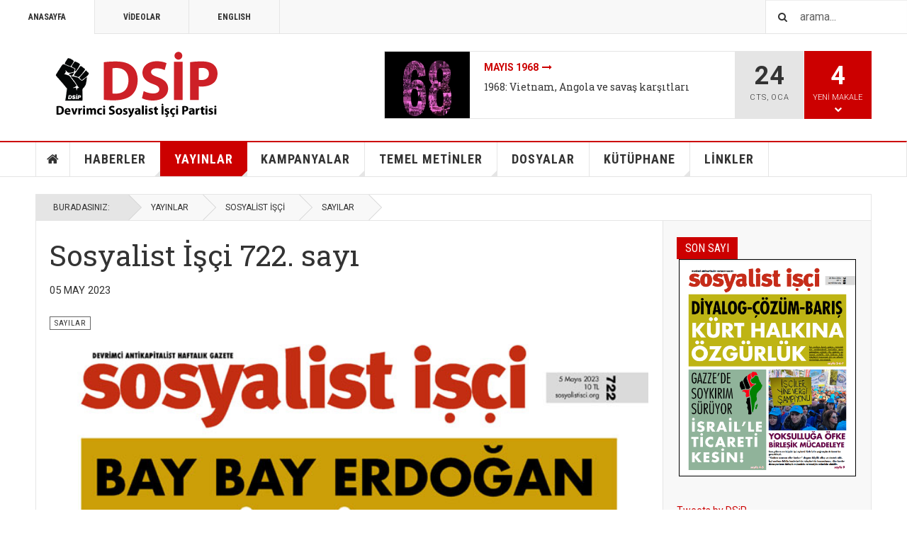

--- FILE ---
content_type: text/html; charset=utf-8
request_url: https://dsip.org.tr/index.php/yayinlar/95-sosyalist-isci/1585-sosyalist-isci-722-sayisi
body_size: 15222
content:

<!DOCTYPE html>
<html lang="tr-tr" dir="ltr"
	  class='layout-magazine com_content view-article layout-ja_teline_vblank itemid-255 j43 mm-hover cat-red'>

<head>
	<meta charset="utf-8">
	<meta name="description" content="Sosyalist İşçi gazetesinin yeni sayısında dünya, Türkiye ve sosyalizm hakkında birçok haber ile yorumlar yer alıyor.">
	<meta name="generator" content="Joomla! - Open Source Content Management">
	<title>Sosyalist İşçi 722. sayı</title>
	<link href="https://dsip.org.tr/index.php/component/search/?view=article&amp;layout=ja_teline_v:blank&amp;id=1585&amp;Itemid=255&amp;catid=95&amp;format=opensearch" rel="search" title="Ara DSİP - Devrimci Sosyalist İşçi Partisi" type="application/opensearchdescription+xml">
	<link href="/templates/ja_teline_v/favicon.ico" rel="icon" type="image/vnd.microsoft.icon">
<link href="/t3-assets/css/css-5dcd5-84373.css" rel="stylesheet" media="all" />
	<link href="/t3-assets/css/css-cc431-84373.css" rel="stylesheet" media="all" />
<script type="application/json" class="joomla-script-options new">{"system.paths":{"root":"","rootFull":"https:\/\/dsip.org.tr\/","base":"","baseFull":"https:\/\/dsip.org.tr\/"},"csrf.token":"d6f340e16215ec5e308725e1d87cdb9d"}</script>
	<script src="/media/system/js/core.min.js?576eb51da909dcf692c98643faa6fc89629ead18"></script>
	<script src="/media/vendor/bootstrap/js/bootstrap-es5.min.js?5.2.3" nomodule defer></script>
	<script src="/media/vendor/jquery/js/jquery.min.js?3.6.3"></script>
	<script src="/media/legacy/js/jquery-noconflict.min.js?04499b98c0305b16b373dff09fe79d1290976288"></script>
	<script src="/media/vendor/bootstrap/js/popover.min.js?5.2.3" type="module"></script>
	<script src="/t3-assets/js/js-9efb0-84373.js"></script>
	<script src="https://dsip.org.tr/media/com_acym/js/module.min.js?v=873" defer></script>
	<script src="/t3-assets/js/js-2423d-84373.js"></script>
	<script>
	var ja_base_uri = "";
</script>
	<script>
        if(typeof acymModule === 'undefined'){
            var acymModule = [];
			acymModule['emailRegex'] = /^[a-z0-9!#$%&\'*+\/=?^_`{|}~-]+(?:\.[a-z0-9!#$%&\'*+\/=?^_`{|}~-]+)*\@([a-z0-9-]+\.)+[a-z0-9]{2,20}$/i;
			acymModule['NAMECAPTION'] = 'Ad';
			acymModule['NAME_MISSING'] = 'Lütfen adınızı yazın';
			acymModule['EMAILCAPTION'] = 'E-posta';
			acymModule['VALID_EMAIL'] = 'Lütfen geçerli bir e-posta adresi yazın';
			acymModule['VALID_EMAIL_CONFIRMATION'] = 'E-posta alanı ve e-posta onayı alanı aynı olmalıdır';
			acymModule['CAPTCHA_MISSING'] = 'Lütfen görüntülenen güvenlik kodunu yazın';
			acymModule['NO_LIST_SELECTED'] = 'Lütfen abone olmak istediğiniz listeleri seçin';
			acymModule['NO_LIST_SELECTED_UNSUB'] = 'Lütfen aboneliğinden ayrılmak istediğiniz listeleri seçin';
            acymModule['ACCEPT_TERMS'] = 'Lütfen Hüküm ve Koşullar metni ile Gizlilik ilkesi metnini gözden geçirin';
        }
		</script>
	<meta property="og:type" content="article" />
<link rel="image_src" content="https://dsip.org.tr/" />
<meta property="og:image" content="https://dsip.org.tr/" />

	
<!-- META FOR IOS & HANDHELD -->
	<meta name="viewport" content="width=device-width, initial-scale=1.0, maximum-scale=1.0, user-scalable=no"/>
	<style type="text/stylesheet">
		@-webkit-viewport   { width: device-width; }
		@-moz-viewport      { width: device-width; }
		@-ms-viewport       { width: device-width; }
		@-o-viewport        { width: device-width; }
		@viewport           { width: device-width; }
	</style>
	<script type="text/javascript">
		//<![CDATA[
		if (navigator.userAgent.match(/IEMobile\/10\.0/)) {
			var msViewportStyle = document.createElement("style");
			msViewportStyle.appendChild(
				document.createTextNode("@-ms-viewport{width:auto!important}")
			);
			document.getElementsByTagName("head")[0].appendChild(msViewportStyle);
		}
		//]]>
	</script>
<meta name="HandheldFriendly" content="true"/>
<meta name="apple-mobile-web-app-capable" content="YES"/>
<!-- //META FOR IOS & HANDHELD -->



<!-- GOOGLE FONTS -->
<link href='https://fonts.googleapis.com/css?family=Roboto:400,400italic,300,300italic,700,700italic' rel='stylesheet' type='text/css'>
<link href='https://fonts.googleapis.com/css?family=Roboto+Slab:400,300,700' rel='stylesheet' type='text/css'>
<link href='https://fonts.googleapis.com/css?family=Roboto+Condensed:700,400' rel='stylesheet' type='text/css'>
<!--//GOOGLE FONTS -->


<!-- Le HTML5 shim and media query for IE8 support -->
<!--[if lt IE 9]>
<script src="//html5shim.googlecode.com/svn/trunk/html5.js"></script>
<script type="text/javascript" src="/plugins/system/t3/base-bs3/js/respond.min.js"></script>
<![endif]-->

<!-- You can add Google Analytics here or use T3 Injection feature -->
<script type="text/javascript" src="//s7.addthis.com/js/300/addthis_widget.js#pubid=ra-5ada67c66c478a05" async="async"></script>
</head>

<body>

<div class="t3-wrapper"> <!-- Need this wrapper for off-canvas menu. Remove if you don't use of-canvas -->

  
	<!-- TOPBAR -->
	<div class="t3-topbar">

		<div class="top-left">
			<nav class="t3-topnav">
				<ul class="nav nav-pills nav-stacked menu">
<li class="item-113 default"><a href="/index.php" class="nav-icon nav-magazine">ANASAYFA</a></li><li class="item-137"><a href="/index.php/videolar" class="nav-icon nav-media">VİDEOLAR</a></li><li class="item-271"><a href="/index.php/english" class="">ENGLISH</a></li></ul>

			</nav>
		</div>

		<div class="top-right">
			<div class="module-search">
	<form action="/index.php/yayinlar/95-sosyalist-isci/1585-sosyalist-isci-722-sayisi" method="post" class="form-inline">
		<i class="fa fa-search"></i>
		<label for="mod-search-searchword" class="element-invisible">arama...</label> <input name="searchword" id="mod-search-searchword" maxlength="200"  class="form-control inputbox search-query" type="text" size="" value="arama..."  onblur="if (this.value=='') this.value='arama...';" onfocus="if (this.value=='arama...') this.value='';" />		<input type="hidden" name="task" value="search" />
		<input type="hidden" name="option" value="com_search" />
		<input type="hidden" name="Itemid" value="255" />

	</form>

</div>

		</div>

	</div>

			<script>
			(function ($) {
				$('.t3-topnav li.item-113').addClass('active');
			})(jQuery);
		</script>
		<!-- //TOP BAR -->


	
<!-- HEADER -->
<header id="t3-header" class="t3-header">
	<div class="container">
		<div class="row">

			<div class="col-md-5 header-left">

				<!-- OFF CANVAS TOGGLE -->
				
<button class="btn btn-default off-canvas-toggle" type="button" data-pos="left" data-nav="#t3-off-canvas" data-effect="off-canvas-effect-4">
  <i class="fa fa-bars"></i>
</button>

<div id="t3-off-canvas" class="t3-off-canvas">

  <div class="t3-off-canvas-header">
    <h2 class="t3-off-canvas-header-title">Yan Menü</h2>
    <button type="button" class="close" data-dismiss="modal" aria-hidden="true">&times;</button>
  </div>

  <div class="t3-off-canvas-body">
    <div class="t3-module module " id="Mod216"><div class="module-inner"><div class="module-ct"><ul class="nav nav-pills nav-stacked menu">
<li class="item-113 default"><a href="/index.php" class="nav-icon nav-magazine">ANASAYFA</a></li><li class="item-137"><a href="/index.php/videolar" class="nav-icon nav-media">VİDEOLAR</a></li><li class="item-271"><a href="/index.php/english" class="">ENGLISH</a></li></ul>
</div></div></div><div class="t3-module module " id="Mod217"><div class="module-inner"><h3 class="module-title "><span>Ana Menü</span></h3><div class="module-ct"><ul class="nav nav-pills nav-stacked menu">
<li class="item-151"><a href="/index.php" class="">ANASAYFA </a></li><li class="item-254"><a href="/index.php/haberler" class="">HABERLER</a></li><li class="item-255 current active deeper dropdown parent"><a href="/index.php/yayinlar" class=" dropdown-toggle" data-toggle="dropdown">YAYINLAR<em class="caret"></em></a><ul class="dropdown-menu"><li class="item-303"><a href="/index.php/yayinlar/sosyalist-isci-sayilari" class="">SOSYALİST İŞÇİ SAYILARI</a></li></ul></li><li class="item-264"><a href="/index.php/kampanyalar" class="">KAMPANYALAR</a></li><li class="item-265"><a href="/index.php/temel-metinler" class="">TEMEL METİNLER</a></li><li class="item-223"><a href="/index.php/dosyalar" class="">DOSYALAR</a></li><li class="item-266"><a href="/index.php/kutuphane" class="">KÜTÜPHANE</a></li><li class="item-268"><a href="/index.php/linkler" class="">LİNKLER</a></li></ul>
</div></div></div>
  </div>

</div>

				<!-- // OFF CANVAS TOGGLE -->

				<!-- LOGO -->
				<div class="logo">
					<div class="logo-image logo-control">
						<a href="/index.php" title="Devrimci Sosyalist İşçi Partisi">
															<img class="logo-img" src="/images/stories/dsip-logo/logo.png" alt="Devrimci Sosyalist İşçi Partisi" />
																						<img class="logo-img-sm" src="/images/stories/dsip-logo/logo_small.png" alt="Devrimci Sosyalist İşçi Partisi" />
														<span>Devrimci Sosyalist İşçi Partisi</span>
						</a>
						<small class="site-slogan">DSİP</small>
					</div>
				</div>
				<!-- //LOGO -->

			</div>

			<!-- HEADER RIGHT -->
			<div class="col-md-7 header-right">
				<div class="header-right-inner t3-d-flex">

					<div class="col t3-flex-1 trending ">
						
<div class="magazine-links">

	<div class="carousel slide carousel-fade" data-ride="carousel" data-interval="5000">

		<!-- Wrapper for slides -->
		<div class="carousel-inner" role="listbox">
						<div class="item active">
				<div class="magazine-item link-item topic-item">

	<div class="col col-media">
		
<div class="pull-left item-image">

      <a href="/index.php/dosyalar/2006-mayis-1968" title="">
      <span itemprop="image" itemscope itemtype="https://schema.org/ImageObject">
	   <img  src="/images/stories/2018/John_Molyneux-_68_yolculugum.jpg#joomlaImage://local-images/stories/2018/John_Molyneux-_68_yolculugum.jpg?width=718&amp;height=355" alt="" itemprop="url"/>
     <meta itemprop="height" content="auto" />
     <meta itemprop="width" content="auto" />
    </span>
      </a>
    
  </div>
	</div>

	<div class="col col-content">

		
		
			<div class="article-title">

							<h3 itemprop="name">
											<a href="/index.php/dosyalar/2006-mayis-1968" itemprop="url">
						Mayıs 1968</a>
									</h3>
			
											</div>
	
						<a href="/index.php/yayinlar/85-marksistorg/1713-1968-vietnam-angola-ve-savas-karsitlari">
					1968: Vietnam, Angola ve savaş karşıtları</a>
				
			</div>
</div>			</div>
						<div class="item ">
				<div class="magazine-item link-item topic-item">

	<div class="col col-media">
		
<div class="pull-left item-image">

      <a href="/index.php/dosyalar/1502-iklimi-degil-sistemi-degistir" title="">
      <span itemprop="image" itemscope itemtype="https://schema.org/ImageObject">
	   <img  src="/media/jact/small/images/stories/2023/climate-strike.jpg" alt="" itemprop="url"/>
     <meta itemprop="height" content="auto" />
     <meta itemprop="width" content="auto" />
    </span>
      </a>
    
  </div>
	</div>

	<div class="col col-content">

		
		
			<div class="article-title">

							<h3 itemprop="name">
											<a href="/index.php/dosyalar/1502-iklimi-degil-sistemi-degistir" itemprop="url">
						İklimi değil sistemi değiştir</a>
									</h3>
			
											</div>
	
						<a href="/index.php/yayinlar/85-marksistorg/1659-iklim-mitleri-i-bireysel-tutum-degisikligi-bizi-kurtarabilir-mi">
					İklim mitleri I - Bireysel tutum değişikliği bizi kurtarabilir mi?</a>
				
			</div>
</div>			</div>
						<div class="item ">
				<div class="magazine-item link-item topic-item">

	<div class="col col-media">
		
<div class="pull-left item-image">

      <a href="/index.php/dosyalar/1731-israilin-insanlik-suclari-ve-filistin-direnisi" title="">
      <span itemprop="image" itemscope itemtype="https://schema.org/ImageObject">
	   <img  src="/images/stories/2023/filistin%20direnisi%20ve%20israilin%20insanlik%20suclari.png#joomlaImage://local-images/stories/2023/filistin direnisi ve israilin insanlik suclari.png?width=836&amp;height=480" alt="" itemprop="url"/>
     <meta itemprop="height" content="auto" />
     <meta itemprop="width" content="auto" />
    </span>
      </a>
    
  </div>
	</div>

	<div class="col col-content">

		
		
			<div class="article-title">

							<h3 itemprop="name">
											<a href="/index.php/dosyalar/1731-israilin-insanlik-suclari-ve-filistin-direnisi" itemprop="url">
						İsrail&#039;in insanlık suçları ve Filistin direnişi</a>
									</h3>
			
											</div>
	
						<a href="/index.php/yayinlar/85-marksistorg/1748-israilin-yalanlari-ve-gercekler">
					İsrail’in yalanları ve gerçekler</a>
				
			</div>
</div>			</div>
						<div class="item ">
				<div class="magazine-item link-item topic-item">

	<div class="col col-media">
		
<div class="pull-left item-image">

      <a href="/index.php/dosyalar/1498-birlesen-isciler-yenilmezler" title="">
      <span itemprop="image" itemscope itemtype="https://schema.org/ImageObject">
	   <img  src="/media/jact/small/images/stories/2023/Sendikalar_isci_snfnn_korunma.jpg" alt="" itemprop="url"/>
     <meta itemprop="height" content="auto" />
     <meta itemprop="width" content="auto" />
    </span>
      </a>
    
  </div>
	</div>

	<div class="col col-content">

		
		
			<div class="article-title">

							<h3 itemprop="name">
											<a href="/index.php/dosyalar/1498-birlesen-isciler-yenilmezler" itemprop="url">
						Birleşen işçiler yenilmezler</a>
									</h3>
			
											</div>
	
						<a href="/index.php/yayinlar/85-marksistorg/1497-sendikalar-isci-sinifinin-korunma-ve-mucadele-orgutudur">
					Sendikalar işçi sınıfının korunma ve mücadele örgütüdür</a>
				
			</div>
</div>			</div>
					</div>
	</div>
</div>

					</div>

					<div class="col calendar">
												<div class="col-inner">
						  <span class="number date">24</span>
						  <div class="text">
						    <span class="day">Cts</span>, <span class="month">Oca</span>
						  </div>
						</div>
					</div>

										<div class="col whatsnew ">
						<div class="col-inner">
							
		<div class="whatsnew-alert" data-url="https://dsip.org.tr/?t3action=module&amp;mid=201&amp;style=raw">
		<span class="number">4</span>
		<span class="text">Yeni Makale</span>
		<span class="text indicator"><i class="fa fa-chevron-down"></i></span>
	</div>


						</div>
					</div>
					
				</div>
			</div>
			<!-- // HEADER RIGHT -->

		</div>
	</div>
</header>
<!-- // HEADER -->


  
<!-- MAIN NAVIGATION -->
<nav id="t3-mainnav" class="wrap navbar navbar-default t3-mainnav">
	<div class="container">

		<!-- Brand and toggle get grouped for better mobile display -->
		<div class="navbar-header">
					</div>

		
		<div class="t3-navbar navbar-collapse collapse">
			<div  class="t3-megamenu animate fading"  data-duration="400" data-responsive="true">
<ul itemscope itemtype="http://www.schema.org/SiteNavigationElement" class="nav navbar-nav level0">
<li itemprop='name' class="item-home" data-id="151" data-level="1" data-class="item-home" data-xicon="fa fa-home">
<a itemprop='url' class=""  href="/index.php"   data-target="#"><span class="fa fa-home"></span>ANASAYFA</a>

</li>
<li itemprop='name' class="dropdown mega mega-align-justify sub-hidden-collapse" data-id="254" data-level="1" data-alignsub="justify" data-hidewcol="1">
<a itemprop='url' class=" dropdown-toggle"  href="/index.php/haberler"   data-target="#" data-toggle="dropdown">HABERLER <em class="caret"></em></a>

<div class="nav-child dropdown-menu mega-dropdown-menu col-xs-12"  ><div class="mega-dropdown-inner">
<div class="row">
<div class="col-xs-2 mega-col-module mega-left" data-width="2" data-position="221" data-class="mega-left"><div class="mega-inner">
<div class="t3-module module " id="Mod221"><div class="module-inner"><h3 class="module-title "><span>Haber Kategorileri</span></h3><div class="module-ct"><ul class="mod-articlescategories categories-module mod-list">
	<li> 		<h4>
		<a href="/index.php/haberler/73-aciklamalar">
		AÇIKLAMALAR					</a>
		</h4>
					</li>
	<li> 		<h4>
		<a href="/index.php/haberler/74-etkinlikler">
		ETKİNLİKLER					</a>
		</h4>
					</li>
	<li> 		<h4>
		<a href="/index.php/haberler/83-dunya">
		DÜNYA					</a>
		</h4>
					</li>
</ul>
</div></div></div>
</div></div>
<div class="col-xs-10 mega-col-module mega-right" data-width="10" data-position="229" data-class="mega-right"><div class="mega-inner">
<div class="t3-module module " id="Mod229"><div class="module-inner"><h3 class="module-title "><span>Haberler - Son Haberler</span></h3><div class="module-ct"><div class="section-inner ">

    <div class="category-module magazine-links">
        <ul class="item-list grid-view">
                                      <li class="item">
                    <div class="magazine-item link-item">
	<div class="col col-media">
		
<div class="pull-left item-image">

      <a href="/index.php/haberler/83-dunya/2016-uluslararasi-sosyalist-akimdan-venezuela-aciklamasi-kahrolsun-trumpin-korsan-imparatorlugu" title="">
      <span itemprop="image" itemscope itemtype="https://schema.org/ImageObject">
	   <img  src="/images/stories/2026/Uluslararasi%20Sosyalist%20Akimdan%20Venezuela%20aciklamasi%20Kahrolsun%20Trumpin%20korsan%20imparatorlugu.png#joomlaImage://local-images/stories/2026/Uluslararasi Sosyalist Akimdan Venezuela aciklamasi Kahrolsun Trumpin korsan imparatorlugu.png?width=827&amp;height=498" alt="" itemprop="url"/>
     <meta itemprop="height" content="auto" />
     <meta itemprop="width" content="auto" />
    </span>
      </a>
    
  </div>
	</div>

	<div class="col col-content">
					<aside class="article-aside">
				
	<span class="category-name  cat-blue" title="Kategori: ">
		<a href="/index.php/haberler/83-dunya" ><span itemprop="genre">DÜNYA</span></a>	</span>
								<dl class="article-info muted">

		
			<dt class="article-info-term">
													Ayrıntılar							</dt>
      	<dd class="hidden"></dd>

			
			
										<dd class="published">
				<i class="icon-calendar"></i>
				<time datetime="2026-01-04T18:06:13+03:00" itemprop="datePublished">
					04-01-2026				</time>
			</dd>			
			
					
					
						</dl>
	
			</aside>
		
		
			<div class="article-title">

							<h3 itemprop="name">
											<a href="/index.php/haberler/83-dunya/2016-uluslararasi-sosyalist-akimdan-venezuela-aciklamasi-kahrolsun-trumpin-korsan-imparatorlugu" itemprop="url">
						Uluslararası Sosyalist Akım’dan Venezuela açıklaması: “Kahrolsun Trump’ın korsan imparatorluğu”</a>
									</h3>
			
											</div>
	
			</div>
</div>                </li>
                            <li class="item">
                    <div class="magazine-item link-item">
	<div class="col col-media">
		
<div class="pull-left item-image">

      <a href="/index.php/haberler/73-aciklamalar/2014-abd-elini-venezueladan-cek" title="">
      <span itemprop="image" itemscope itemtype="https://schema.org/ImageObject">
	   <img  src="/images/stories/2023/dsip_.jpg#joomlaImage://local-images/stories/2023/dsip_.jpg?width=718&amp;height=355" alt="" itemprop="url"/>
     <meta itemprop="height" content="auto" />
     <meta itemprop="width" content="auto" />
    </span>
      </a>
    
  </div>
	</div>

	<div class="col col-content">
					<aside class="article-aside">
				
	<span class="category-name  cat-blue" title="Kategori: ">
		<a href="/index.php/haberler/73-aciklamalar" ><span itemprop="genre">AÇIKLAMALAR</span></a>	</span>
								<dl class="article-info muted">

		
			<dt class="article-info-term">
													Ayrıntılar							</dt>
      	<dd class="hidden"></dd>

			
			
										<dd class="published">
				<i class="icon-calendar"></i>
				<time datetime="2026-01-04T01:42:18+03:00" itemprop="datePublished">
					04-01-2026				</time>
			</dd>			
			
					
					
						</dl>
	
			</aside>
		
		
			<div class="article-title">

							<h3 itemprop="name">
											<a href="/index.php/haberler/73-aciklamalar/2014-abd-elini-venezueladan-cek" itemprop="url">
						ABD elini Venezuela’dan çek!</a>
									</h3>
			
											</div>
	
			</div>
</div>                </li>
                            <li class="item">
                    <div class="magazine-item link-item">
	<div class="col col-media">
		
<div class="pull-left item-image">

      <a href="/index.php/haberler/73-aciklamalar/2015-aclik-zammi-kabul-edilemez" title="">
      <span itemprop="image" itemscope itemtype="https://schema.org/ImageObject">
	   <img  src="/images/stories/2023/dsip____.jpg#joomlaImage://local-images/stories/2023/dsip____.jpg?width=718&amp;height=355" alt="" itemprop="url"/>
     <meta itemprop="height" content="auto" />
     <meta itemprop="width" content="auto" />
    </span>
      </a>
    
  </div>
	</div>

	<div class="col col-content">
					<aside class="article-aside">
				
	<span class="category-name  cat-blue" title="Kategori: ">
		<a href="/index.php/haberler/73-aciklamalar" ><span itemprop="genre">AÇIKLAMALAR</span></a>	</span>
								<dl class="article-info muted">

		
			<dt class="article-info-term">
													Ayrıntılar							</dt>
      	<dd class="hidden"></dd>

			
			
										<dd class="published">
				<i class="icon-calendar"></i>
				<time datetime="2025-12-24T17:53:43+03:00" itemprop="datePublished">
					24-12-2025				</time>
			</dd>			
			
					
					
						</dl>
	
			</aside>
		
		
			<div class="article-title">

							<h3 itemprop="name">
											<a href="/index.php/haberler/73-aciklamalar/2015-aclik-zammi-kabul-edilemez" itemprop="url">
						Açlık zammı kabul edilemez</a>
									</h3>
			
											</div>
	
			</div>
</div>                </li>
                            <li class="item">
                    <div class="magazine-item link-item">
	<div class="col col-media">
		
<div class="pull-left item-image">

      <a href="/index.php/haberler/74-etkinlikler/2013-istanbul-sosyalist-tartisma-5-6-aralikta" title="">
      <span itemprop="image" itemscope itemtype="https://schema.org/ImageObject">
	   <img  src="/images/stories/2025/sosyalist%20tartisma%20istanbul%202025.jpg#joomlaImage://local-images/stories/2025/sosyalist tartisma istanbul 2025.jpg?width=623&amp;height=231" alt="" itemprop="url"/>
     <meta itemprop="height" content="auto" />
     <meta itemprop="width" content="auto" />
    </span>
      </a>
    
  </div>
	</div>

	<div class="col col-content">
					<aside class="article-aside">
				
	<span class="category-name  cat-blue" title="Kategori: ">
		<a href="/index.php/haberler/74-etkinlikler" ><span itemprop="genre">ETKİNLİKLER</span></a>	</span>
								<dl class="article-info muted">

		
			<dt class="article-info-term">
													Ayrıntılar							</dt>
      	<dd class="hidden"></dd>

			
			
										<dd class="published">
				<i class="icon-calendar"></i>
				<time datetime="2025-12-01T13:13:33+03:00" itemprop="datePublished">
					01-12-2025				</time>
			</dd>			
			
					
					
						</dl>
	
			</aside>
		
		
			<div class="article-title">

							<h3 itemprop="name">
											<a href="/index.php/haberler/74-etkinlikler/2013-istanbul-sosyalist-tartisma-5-6-aralikta" itemprop="url">
						İstanbul Sosyalist Tartışma 5-6 Aralık’ta!</a>
									</h3>
			
											</div>
	
			</div>
</div>                </li>
                            <li class="item">
                    <div class="magazine-item link-item">
	<div class="col col-media">
		
<div class="pull-left item-image">

      <a href="/index.php/haberler/74-etkinlikler/2012-izmir-sosyalist-tartisma-28-29-kasimda" title="">
      <span itemprop="image" itemscope itemtype="https://schema.org/ImageObject">
	   <img  src="/images/stories/2025/sosyalist%20tartisma%20izmir%202025.jpg#joomlaImage://local-images/stories/2025/sosyalist tartisma izmir 2025.jpg?width=733&amp;height=231" alt="" itemprop="url"/>
     <meta itemprop="height" content="auto" />
     <meta itemprop="width" content="auto" />
    </span>
      </a>
    
  </div>
	</div>

	<div class="col col-content">
					<aside class="article-aside">
				
	<span class="category-name  cat-blue" title="Kategori: ">
		<a href="/index.php/haberler/74-etkinlikler" ><span itemprop="genre">ETKİNLİKLER</span></a>	</span>
								<dl class="article-info muted">

		
			<dt class="article-info-term">
													Ayrıntılar							</dt>
      	<dd class="hidden"></dd>

			
			
										<dd class="published">
				<i class="icon-calendar"></i>
				<time datetime="2025-11-20T00:25:07+03:00" itemprop="datePublished">
					20-11-2025				</time>
			</dd>			
			
					
					
						</dl>
	
			</aside>
		
		
			<div class="article-title">

							<h3 itemprop="name">
											<a href="/index.php/haberler/74-etkinlikler/2012-izmir-sosyalist-tartisma-28-29-kasimda" itemprop="url">
						İzmir Sosyalist Tartışma 28-29 Kasım’da!</a>
									</h3>
			
											</div>
	
			</div>
</div>                </li>
                            <li class="item">
                    <div class="magazine-item link-item">
	<div class="col col-media">
		
<div class="pull-left item-image">

      <a href="/index.php/haberler/83-dunya/2009-misirda-secim-var-devrimci-sosyalistler-ne-diyor" title="">
      <span itemprop="image" itemscope itemtype="https://schema.org/ImageObject">
	   <img  src="/images/stories/2025/misirli%20sosyalistler.jpg#joomlaImage://local-images/stories/2025/misirli sosyalistler.jpg?width=844&amp;height=325" alt="" itemprop="url"/>
     <meta itemprop="height" content="auto" />
     <meta itemprop="width" content="auto" />
    </span>
      </a>
    
  </div>
	</div>

	<div class="col col-content">
					<aside class="article-aside">
				
	<span class="category-name  cat-blue" title="Kategori: ">
		<a href="/index.php/haberler/83-dunya" ><span itemprop="genre">DÜNYA</span></a>	</span>
								<dl class="article-info muted">

		
			<dt class="article-info-term">
													Ayrıntılar							</dt>
      	<dd class="hidden"></dd>

			
			
										<dd class="published">
				<i class="icon-calendar"></i>
				<time datetime="2025-09-12T11:41:55+03:00" itemprop="datePublished">
					12-09-2025				</time>
			</dd>			
			
					
					
						</dl>
	
			</aside>
		
		
			<div class="article-title">

							<h3 itemprop="name">
											<a href="/index.php/haberler/83-dunya/2009-misirda-secim-var-devrimci-sosyalistler-ne-diyor" itemprop="url">
						Mısır’da seçim var: Devrimci Sosyalistler ne diyor?</a>
									</h3>
			
											</div>
	
			</div>
</div>                </li>
                            <li class="item">
                    <div class="magazine-item link-item">
	<div class="col col-media">
		
<div class="pull-left item-image">

      <a href="/index.php/haberler/73-aciklamalar/2011-chpye-kayyim-atayamazsiniz-yargi-polis-baskisina-son" title="">
      <span itemprop="image" itemscope itemtype="https://schema.org/ImageObject">
	   <img  src="/images/stories/2023/dsip_.jpg#joomlaImage://local-images/stories/2023/dsip_.jpg?width=718&amp;height=355" alt="" itemprop="url"/>
     <meta itemprop="height" content="auto" />
     <meta itemprop="width" content="auto" />
    </span>
      </a>
    
  </div>
	</div>

	<div class="col col-content">
					<aside class="article-aside">
				
	<span class="category-name  cat-blue" title="Kategori: ">
		<a href="/index.php/haberler/73-aciklamalar" ><span itemprop="genre">AÇIKLAMALAR</span></a>	</span>
								<dl class="article-info muted">

		
			<dt class="article-info-term">
													Ayrıntılar							</dt>
      	<dd class="hidden"></dd>

			
			
										<dd class="published">
				<i class="icon-calendar"></i>
				<time datetime="2025-09-09T12:03:50+03:00" itemprop="datePublished">
					09-09-2025				</time>
			</dd>			
			
					
					
						</dl>
	
			</aside>
		
		
			<div class="article-title">

							<h3 itemprop="name">
											<a href="/index.php/haberler/73-aciklamalar/2011-chpye-kayyim-atayamazsiniz-yargi-polis-baskisina-son" itemprop="url">
						CHP’ye kayyım atayamazsınız, yargı-polis baskısına son</a>
									</h3>
			
											</div>
	
			</div>
</div>                </li>
                            <li class="item">
                    <div class="magazine-item link-item">
	<div class="col col-media">
		
<div class="pull-left item-image">

      <a href="/index.php/haberler/73-aciklamalar/2008-kurt-halkina-esitlik-baris-hemen-simdi" title="">
      <span itemprop="image" itemscope itemtype="https://schema.org/ImageObject">
	   <img  src="/images/stories/2023/dsip_.jpg#joomlaImage://local-images/stories/2023/dsip_.jpg?width=718&amp;height=355" alt="" itemprop="url"/>
     <meta itemprop="height" content="auto" />
     <meta itemprop="width" content="auto" />
    </span>
      </a>
    
  </div>
	</div>

	<div class="col col-content">
					<aside class="article-aside">
				
	<span class="category-name  cat-blue" title="Kategori: ">
		<a href="/index.php/haberler/73-aciklamalar" ><span itemprop="genre">AÇIKLAMALAR</span></a>	</span>
								<dl class="article-info muted">

		
			<dt class="article-info-term">
													Ayrıntılar							</dt>
      	<dd class="hidden"></dd>

			
			
										<dd class="published">
				<i class="icon-calendar"></i>
				<time datetime="2025-05-12T07:59:48+03:00" itemprop="datePublished">
					12-05-2025				</time>
			</dd>			
			
					
					
						</dl>
	
			</aside>
		
		
			<div class="article-title">

							<h3 itemprop="name">
											<a href="/index.php/haberler/73-aciklamalar/2008-kurt-halkina-esitlik-baris-hemen-simdi" itemprop="url">
						Kürt halkına eşitlik! Barış hemen şimdi!</a>
									</h3>
			
											</div>
	
			</div>
</div>                </li>
                            <li class="item">
                    <div class="magazine-item link-item">
	<div class="col col-media">
		
<div class="pull-left item-image">

      <a href="/index.php/haberler/73-aciklamalar/2005-hayvanlari-koruyanlar-icin-bu-mucadele-bitmedi" title="">
      <span itemprop="image" itemscope itemtype="https://schema.org/ImageObject">
	   <img  src="/images/stories/2025/7%20Mayista%20AYM%20onundeyiz.png#joomlaImage://local-images/stories/2025/7 Mayista AYM onundeyiz.png?width=899&amp;height=449" alt="" itemprop="url"/>
     <meta itemprop="height" content="auto" />
     <meta itemprop="width" content="auto" />
    </span>
      </a>
    
  </div>
	</div>

	<div class="col col-content">
					<aside class="article-aside">
				
	<span class="category-name  cat-blue" title="Kategori: ">
		<a href="/index.php/haberler/73-aciklamalar" ><span itemprop="genre">AÇIKLAMALAR</span></a>	</span>
								<dl class="article-info muted">

		
			<dt class="article-info-term">
													Ayrıntılar							</dt>
      	<dd class="hidden"></dd>

			
			
										<dd class="published">
				<i class="icon-calendar"></i>
				<time datetime="2025-05-08T05:06:35+03:00" itemprop="datePublished">
					08-05-2025				</time>
			</dd>			
			
					
					
						</dl>
	
			</aside>
		
		
			<div class="article-title">

							<h3 itemprop="name">
											<a href="/index.php/haberler/73-aciklamalar/2005-hayvanlari-koruyanlar-icin-bu-mucadele-bitmedi" itemprop="url">
						Hayvanları koruyanlar için bu mücadele bitmedi</a>
									</h3>
			
											</div>
	
			</div>
</div>                </li>
                              </ul>
    </div>
</div>
</div></div></div>
</div></div>
</div>
</div></div>
</li>
<li itemprop='name' class="current active dropdown mega mega-align-justify sub-hidden-collapse" data-id="255" data-level="1" data-alignsub="justify" data-hidewcol="1">
<a itemprop='url' class=" dropdown-toggle"  href="/index.php/yayinlar"   data-target="#" data-toggle="dropdown">YAYINLAR <em class="caret"></em></a>

<div class="nav-child dropdown-menu mega-dropdown-menu col-xs-12"  ><div class="mega-dropdown-inner">
<div class="row">
<div class="col-xs-2 mega-col-module mega-left hidden-collapse" data-width="2" data-position="227" data-class="mega-left" data-hidewcol="1"><div class="mega-inner">
<div class="t3-module module " id="Mod227"><div class="module-inner"><h3 class="module-title "><span>Yayın Kategorileri</span></h3><div class="module-ct"><ul class="mod-articlescategories categories-module mod-list">
	<li> 		<h4>
		<a href="/index.php/yayinlar/85-marksistorg">
		MARKSİST.ORG					</a>
		</h4>
					</li>
	<li> 		<h4>
		<a href="/index.php/yayinlar/91-altust">
		ALTÜST					</a>
		</h4>
					</li>
	<li> 		<h4>
		<a href="/index.php/yayinlar/95-sosyalist-isci">
		SOSYALİST İŞÇİ					</a>
		</h4>
							<ul>										<li> 		<h5>
		<a href="/index.php/yayinlar/sosyalist-isci-sayilari">
		SAYILAR					</a>
		</h5>
					</li>
						</ul>			</li>
	<li> 		<h4>
		<a href="/index.php/yayinlar/109-enternasyonal-sosyalizm">
		ENTERNASYONAL SOSYALİZM					</a>
		</h4>
					</li>
</ul>
</div></div></div>
</div></div>
<div class="col-xs-10 mega-col-module mega-right hidden-collapse" data-width="10" data-position="224" data-class="mega-right" data-hidewcol="1"><div class="mega-inner">
<div class="t3-module module " id="Mod224"><div class="module-inner"><h3 class="module-title "><span>Yayınlar - Son Yazılar</span></h3><div class="module-ct"><div class="section-inner ">

    <div class="category-module magazine-links">
        <ul class="item-list grid-view">
                                      <li class="item">
                    <div class="magazine-item link-item">
	<div class="col col-media">
		
<div class="pull-left item-image">

      <a href="/index.php/yayinlar/85-marksistorg/2010-ifsanin-gucu-sessizlikten-dayanismaya" title="">
      <span itemprop="image" itemscope itemtype="https://schema.org/ImageObject">
	   <img  src="/images/stories/2025/susma%20bitsin.png#joomlaImage://local-images/stories/2025/susma bitsin.png?width=364&amp;height=138" alt="" itemprop="url"/>
     <meta itemprop="height" content="auto" />
     <meta itemprop="width" content="auto" />
    </span>
      </a>
    
  </div>
	</div>

	<div class="col col-content">
					<aside class="article-aside">
				
	<span class="category-name cat-red" title="Kategori: ">
		<a href="/index.php/yayinlar/85-marksistorg" ><span itemprop="genre">MARKSİST.ORG</span></a>	</span>
								<dl class="article-info muted">

		
			<dt class="article-info-term">
													Ayrıntılar							</dt>
      	<dd class="hidden"></dd>

			
			
										<dd class="published">
				<i class="icon-calendar"></i>
				<time datetime="2025-09-15T14:56:43+03:00" itemprop="datePublished">
					15-09-2025				</time>
			</dd>			
			
					
					
						</dl>
	
			</aside>
		
		
			<div class="article-title">

							<h3 itemprop="name">
											<a href="/index.php/yayinlar/85-marksistorg/2010-ifsanin-gucu-sessizlikten-dayanismaya" itemprop="url">
						İfşanın gücü: Sessizlikten dayanışmaya</a>
									</h3>
			
											</div>
	
			</div>
</div>                </li>
                            <li class="item">
                    <div class="magazine-item link-item">
	<div class="col col-media">
		
<div class="pull-left item-image">

      <a href="/index.php/yayinlar/85-marksistorg/2007-aym-sinifta-kaldi-yeni-bir-yasa-icin-mucadele-zamani" title="">
      <span itemprop="image" itemscope itemtype="https://schema.org/ImageObject">
	   <img  src="/images/stories/2025/AYM%20sinifta%20kaldi%20yeni%20bir%20yasa%20icin%20mucadele%20zamani.png#joomlaImage://local-images/stories/2025/AYM sinifta kaldi yeni bir yasa icin mucadele zamani.png?width=755&amp;height=533" alt="" itemprop="url"/>
     <meta itemprop="height" content="auto" />
     <meta itemprop="width" content="auto" />
    </span>
      </a>
    
  </div>
	</div>

	<div class="col col-content">
					<aside class="article-aside">
				
	<span class="category-name cat-red" title="Kategori: ">
		<a href="/index.php/yayinlar/85-marksistorg" ><span itemprop="genre">MARKSİST.ORG</span></a>	</span>
								<dl class="article-info muted">

		
			<dt class="article-info-term">
													Ayrıntılar							</dt>
      	<dd class="hidden"></dd>

			
			
										<dd class="published">
				<i class="icon-calendar"></i>
				<time datetime="2025-05-08T10:40:22+03:00" itemprop="datePublished">
					08-05-2025				</time>
			</dd>			
			
					
					
						</dl>
	
			</aside>
		
		
			<div class="article-title">

							<h3 itemprop="name">
											<a href="/index.php/yayinlar/85-marksistorg/2007-aym-sinifta-kaldi-yeni-bir-yasa-icin-mucadele-zamani" itemprop="url">
						AYM sınıfta kaldı, yeni bir yasa için mücadele zamanı</a>
									</h3>
			
											</div>
	
			</div>
</div>                </li>
                            <li class="item">
                    <div class="magazine-item link-item">
	<div class="col col-media">
		
<div class="pull-left item-image">

      <a href="/index.php/yayinlar/85-marksistorg/2001-direnisin-tartismalari" title="">
      <span itemprop="image" itemscope itemtype="https://schema.org/ImageObject">
	   <img  src="/images/stories/2025/macka%20yuruyus%20istanbul.jpg#joomlaImage://local-images/stories/2025/macka yuruyus istanbul.jpg?width=1280&amp;height=720" alt="" itemprop="url"/>
     <meta itemprop="height" content="auto" />
     <meta itemprop="width" content="auto" />
    </span>
      </a>
    
  </div>
	</div>

	<div class="col col-content">
					<aside class="article-aside">
				
	<span class="category-name cat-red" title="Kategori: ">
		<a href="/index.php/yayinlar/85-marksistorg" ><span itemprop="genre">MARKSİST.ORG</span></a>	</span>
								<dl class="article-info muted">

		
			<dt class="article-info-term">
													Ayrıntılar							</dt>
      	<dd class="hidden"></dd>

			
			
										<dd class="published">
				<i class="icon-calendar"></i>
				<time datetime="2025-03-28T18:40:29+03:00" itemprop="datePublished">
					28-03-2025				</time>
			</dd>			
			
					
					
						</dl>
	
			</aside>
		
		
			<div class="article-title">

							<h3 itemprop="name">
											<a href="/index.php/yayinlar/85-marksistorg/2001-direnisin-tartismalari" itemprop="url">
						Direnişin tartışmaları</a>
									</h3>
			
											</div>
	
			</div>
</div>                </li>
                            <li class="item">
                    <div class="magazine-item link-item">
	<div class="col col-media">
		
<div class="pull-left item-image">

      <a href="/index.php/yayinlar/85-marksistorg/1911-suriye-mezhepci-katliamlari-durdurmanin-yolu-birlesik-kitlesel-muecadele" title="">
      <span itemprop="image" itemscope itemtype="https://schema.org/ImageObject">
	   <img  src="/images/stories/2025/Suriye%20-%20Mezhepci%20katliamlari%20durdurmanin%20yolu%20birlesik%20kitlesel%20mucadele.png#joomlaImage://local-images/stories/2025/Suriye - Mezhepci katliamlari durdurmanin yolu birlesik kitlesel mucadele.png?width=776&amp;height=374" alt="" itemprop="url"/>
     <meta itemprop="height" content="auto" />
     <meta itemprop="width" content="auto" />
    </span>
      </a>
    
  </div>
	</div>

	<div class="col col-content">
					<aside class="article-aside">
				
	<span class="category-name cat-red" title="Kategori: ">
		<a href="/index.php/yayinlar/85-marksistorg" ><span itemprop="genre">MARKSİST.ORG</span></a>	</span>
								<dl class="article-info muted">

		
			<dt class="article-info-term">
													Ayrıntılar							</dt>
      	<dd class="hidden"></dd>

			
			
										<dd class="published">
				<i class="icon-calendar"></i>
				<time datetime="2025-03-10T18:21:58+03:00" itemprop="datePublished">
					10-03-2025				</time>
			</dd>			
			
					
					
						</dl>
	
			</aside>
		
		
			<div class="article-title">

							<h3 itemprop="name">
											<a href="/index.php/yayinlar/85-marksistorg/1911-suriye-mezhepci-katliamlari-durdurmanin-yolu-birlesik-kitlesel-muecadele" itemprop="url">
						Suriye: Mezhepçi katliamları durdurmanın yolu birleşik kitlesel mücadele</a>
									</h3>
			
											</div>
	
			</div>
</div>                </li>
                            <li class="item">
                    <div class="magazine-item link-item">
	<div class="col col-media">
		
<div class="pull-left item-image">

      <a href="/index.php/yayinlar/85-marksistorg/1909-imrali-aciklamasi-cozum-surecinin-safaginda" title="">
      <span itemprop="image" itemscope itemtype="https://schema.org/ImageObject">
	   <img  src="/images/stories/2025/Cozum%20surecinin%20safaginda.png#joomlaImage://local-images/stories/2025/Cozum surecinin safaginda.png?width=780&amp;height=377" alt="" itemprop="url"/>
     <meta itemprop="height" content="auto" />
     <meta itemprop="width" content="auto" />
    </span>
      </a>
    
  </div>
	</div>

	<div class="col col-content">
					<aside class="article-aside">
				
	<span class="category-name cat-red" title="Kategori: ">
		<a href="/index.php/yayinlar/85-marksistorg" ><span itemprop="genre">MARKSİST.ORG</span></a>	</span>
								<dl class="article-info muted">

		
			<dt class="article-info-term">
													Ayrıntılar							</dt>
      	<dd class="hidden"></dd>

			
			
										<dd class="published">
				<i class="icon-calendar"></i>
				<time datetime="2025-03-04T02:20:08+03:00" itemprop="datePublished">
					04-03-2025				</time>
			</dd>			
			
					
					
						</dl>
	
			</aside>
		
		
			<div class="article-title">

							<h3 itemprop="name">
											<a href="/index.php/yayinlar/85-marksistorg/1909-imrali-aciklamasi-cozum-surecinin-safaginda" itemprop="url">
						İmralı açıklaması: Çözüm sürecinin şafağında</a>
									</h3>
			
											</div>
	
			</div>
</div>                </li>
                            <li class="item">
                    <div class="magazine-item link-item">
	<div class="col col-media">
		
<div class="pull-left item-image">

      <a href="/index.php/yayinlar/85-marksistorg/1908-marksizm-101-kadin-ozgurlugu-ve-sosyalizm" title="">
      <span itemprop="image" itemscope itemtype="https://schema.org/ImageObject">
	   <img  src="/images/stories/2025/kadin%20ozgurlugu%20ve%20sosyalizm.png#joomlaImage://local-images/stories/2025/kadin ozgurlugu ve sosyalizm.png?width=780&amp;height=373" alt="" itemprop="url"/>
     <meta itemprop="height" content="auto" />
     <meta itemprop="width" content="auto" />
    </span>
      </a>
    
  </div>
	</div>

	<div class="col col-content">
					<aside class="article-aside">
				
	<span class="category-name cat-red" title="Kategori: ">
		<a href="/index.php/yayinlar/85-marksistorg" ><span itemprop="genre">MARKSİST.ORG</span></a>	</span>
								<dl class="article-info muted">

		
			<dt class="article-info-term">
													Ayrıntılar							</dt>
      	<dd class="hidden"></dd>

			
			
										<dd class="published">
				<i class="icon-calendar"></i>
				<time datetime="2025-02-23T02:14:54+03:00" itemprop="datePublished">
					23-02-2025				</time>
			</dd>			
			
					
					
						</dl>
	
			</aside>
		
		
			<div class="article-title">

							<h3 itemprop="name">
											<a href="/index.php/yayinlar/85-marksistorg/1908-marksizm-101-kadin-ozgurlugu-ve-sosyalizm" itemprop="url">
						 Marksizm 101 - Kadın özgürlüğü ve sosyalizm</a>
									</h3>
			
											</div>
	
			</div>
</div>                </li>
                            <li class="item">
                    <div class="magazine-item link-item">
	<div class="col col-media">
		
<div class="pull-left item-image">

      <a href="/index.php/yayinlar/sosyalist-isci-sayilari/1874-sosyalist-isci-749-sayi-cikti" title="">
      <span itemprop="image" itemscope itemtype="https://schema.org/ImageObject">
	   <img  src="/images/si-kapak/749kapak.png#joomlaImage://local-images/si-kapak/749kapak.png?width=912&amp;height=1120" alt="" itemprop="url"/>
     <meta itemprop="height" content="auto" />
     <meta itemprop="width" content="auto" />
    </span>
      </a>
    
  </div>
	</div>

	<div class="col col-content">
					<aside class="article-aside">
				
	<span class="category-name cat-red" title="Kategori: ">
		<a href="/index.php/yayinlar/sosyalist-isci-sayilari" ><span itemprop="genre">SAYILAR</span></a>	</span>
								<dl class="article-info muted">

		
			<dt class="article-info-term">
													Ayrıntılar							</dt>
      	<dd class="hidden"></dd>

			
			
										<dd class="published">
				<i class="icon-calendar"></i>
				<time datetime="2024-10-28T22:06:31+03:00" itemprop="datePublished">
					28-10-2024				</time>
			</dd>			
			
					
					
						</dl>
	
			</aside>
		
		
			<div class="article-title">

							<h3 itemprop="name">
											<a href="/index.php/yayinlar/sosyalist-isci-sayilari/1874-sosyalist-isci-749-sayi-cikti" itemprop="url">
						Sosyalist İşçi 749. sayı çıktı</a>
									</h3>
			
											</div>
	
			</div>
</div>                </li>
                            <li class="item">
                    <div class="magazine-item link-item">
	<div class="col col-media">
		
<div class="pull-left item-image">

      <a href="/index.php/yayinlar/85-marksistorg/1881-hayvan-haklari-sinif-mucadelesinin-neresinde" title="">
      <span itemprop="image" itemscope itemtype="https://schema.org/ImageObject">
	   <img  src="/images/stories/2024/Hayvan%20haklari%20sinif%20mucadelesinin%20neresinde.png#joomlaImage://local-images/stories/2024/Hayvan haklari sinif mucadelesinin neresinde.png?width=783&amp;height=382" alt="" itemprop="url"/>
     <meta itemprop="height" content="auto" />
     <meta itemprop="width" content="auto" />
    </span>
      </a>
    
  </div>
	</div>

	<div class="col col-content">
					<aside class="article-aside">
				
	<span class="category-name cat-red" title="Kategori: ">
		<a href="/index.php/yayinlar/85-marksistorg" ><span itemprop="genre">MARKSİST.ORG</span></a>	</span>
								<dl class="article-info muted">

		
			<dt class="article-info-term">
													Ayrıntılar							</dt>
      	<dd class="hidden"></dd>

			
			
										<dd class="published">
				<i class="icon-calendar"></i>
				<time datetime="2024-10-25T22:20:41+03:00" itemprop="datePublished">
					25-10-2024				</time>
			</dd>			
			
					
					
						</dl>
	
			</aside>
		
		
			<div class="article-title">

							<h3 itemprop="name">
											<a href="/index.php/yayinlar/85-marksistorg/1881-hayvan-haklari-sinif-mucadelesinin-neresinde" itemprop="url">
						Hayvan hakları sınıf mücadelesinin neresinde?</a>
									</h3>
			
											</div>
	
			</div>
</div>                </li>
                            <li class="item">
                    <div class="magazine-item link-item">
	<div class="col col-media">
		
<div class="pull-left item-image">

      <a href="/index.php/yayinlar/85-marksistorg/1883-baris-icin-acil-baris-koalisyonu-lazim" title="">
      <span itemprop="image" itemscope itemtype="https://schema.org/ImageObject">
	   <img  src="/images/stories/2024/Baris%20icin%20acil%20baris%20koalisyonu%20lazim.png#joomlaImage://local-images/stories/2024/Baris icin acil baris koalisyonu lazim.png?width=777&amp;height=382" alt="" itemprop="url"/>
     <meta itemprop="height" content="auto" />
     <meta itemprop="width" content="auto" />
    </span>
      </a>
    
  </div>
	</div>

	<div class="col col-content">
					<aside class="article-aside">
				
	<span class="category-name cat-red" title="Kategori: ">
		<a href="/index.php/yayinlar/85-marksistorg" ><span itemprop="genre">MARKSİST.ORG</span></a>	</span>
								<dl class="article-info muted">

		
			<dt class="article-info-term">
													Ayrıntılar							</dt>
      	<dd class="hidden"></dd>

			
			
										<dd class="published">
				<i class="icon-calendar"></i>
				<time datetime="2024-10-25T15:45:51+03:00" itemprop="datePublished">
					25-10-2024				</time>
			</dd>			
			
					
					
						</dl>
	
			</aside>
		
		
			<div class="article-title">

							<h3 itemprop="name">
											<a href="/index.php/yayinlar/85-marksistorg/1883-baris-icin-acil-baris-koalisyonu-lazim" itemprop="url">
						Barış için acil barış koalisyonu lazım</a>
									</h3>
			
											</div>
	
			</div>
</div>                </li>
                              </ul>
    </div>
</div>
</div></div></div>
</div></div>
</div>
</div></div>
</li>
<li itemprop='name' class="dropdown mega mega-align-justify sub-hidden-collapse" data-id="264" data-level="1" data-alignsub="justify" data-hidewcol="1">
<a itemprop='url' class=" dropdown-toggle"  href="/index.php/kampanyalar"   data-target="#" data-toggle="dropdown">KAMPANYALAR <em class="caret"></em></a>

<div class="nav-child dropdown-menu mega-dropdown-menu col-xs-12"  ><div class="mega-dropdown-inner">
<div class="row">
<div class="col-xs-2 mega-col-module mega-left hidden-collapse" data-width="2" data-position="230" data-class="mega-left" data-hidewcol="1"><div class="mega-inner">
<div class="t3-module module " id="Mod230"><div class="module-inner"><h3 class="module-title "><span>Kampanya Kategorileri</span></h3><div class="module-ct"><ul class="mod-articlescategories categories-module mod-list">
	<li> 		<h4>
		<a href="/index.php/kampanyalar/107-antikapitalistler">
		ANTİKAPİTALİSTLER					</a>
		</h4>
					</li>
	<li> 		<h4>
		<a href="/index.php/kampanyalar/76-durde-platformu">
		DURDE PLATFORMU					</a>
		</h4>
					</li>
	<li> 		<h4>
		<a href="/index.php/kampanyalar/81-kuresel-bak">
		KÜRESEL BAK					</a>
		</h4>
					</li>
	<li> 		<h4>
		<a href="/index.php/kampanyalar/102-hrant-in-arkadaslari">
		HRANT'IN ARKADAŞLARI					</a>
		</h4>
					</li>
	<li> 		<h4>
		<a href="/index.php/kampanyalar/101-diger">
		DİĞER					</a>
		</h4>
					</li>
	<li> 		<h4>
		<a href="/index.php/kampanyalar/106-gecmis-kampanyalar">
		GEÇMİŞ KAMPANYALAR					</a>
		</h4>
					</li>
</ul>
</div></div></div>
</div></div>
<div class="col-xs-10 mega-col-module mega-right hidden-collapse" data-width="10" data-position="231" data-class="mega-right" data-hidewcol="1"><div class="mega-inner">
<div class="t3-module module " id="Mod231"><div class="module-inner"><h3 class="module-title "><span>Kampanyalar - Son Eklenenler</span></h3><div class="module-ct"><div class="section-inner ">

    <div class="category-module magazine-links">
        <ul class="item-list grid-view">
                                      <li class="item">
                    <div class="magazine-item link-item">
	<div class="col col-media">
		
<div class="pull-left item-image">

      <a href="/index.php/kampanyalar/81-kuresel-bak/1432-kuresel-bak-tum-dunyada-baris-istiyoruz" title="">
      <span itemprop="image" itemscope itemtype="https://schema.org/ImageObject">
	   <img  src="/media/jact/small/images/stories/2022/kuresel_bak_savasa_hayir.jpg" alt="" itemprop="url"/>
     <meta itemprop="height" content="auto" />
     <meta itemprop="width" content="auto" />
    </span>
      </a>
    
  </div>
	</div>

	<div class="col col-content">
					<aside class="article-aside">
				
	<span class="category-name cat-green" title="Kategori: ">
		<a href="/index.php/kampanyalar/81-kuresel-bak" ><span itemprop="genre">KÜRESEL BAK</span></a>	</span>
								<dl class="article-info muted">

		
			<dt class="article-info-term">
													Ayrıntılar							</dt>
      	<dd class="hidden"></dd>

			
			
										<dd class="published">
				<i class="icon-calendar"></i>
				<time datetime="2022-03-02T06:34:35+03:00" itemprop="datePublished">
					02-03-2022				</time>
			</dd>			
			
					
					
						</dl>
	
			</aside>
		
		
			<div class="article-title">

							<h3 itemprop="name">
											<a href="/index.php/kampanyalar/81-kuresel-bak/1432-kuresel-bak-tum-dunyada-baris-istiyoruz" itemprop="url">
						Küresel BAK: Tüm dünyada barış istiyoruz</a>
									</h3>
			
											</div>
	
			</div>
</div>                </li>
                            <li class="item">
                    <div class="magazine-item link-item">
	<div class="col col-media">
		
<div class="pull-left item-image">

      <a href="/index.php/kampanyalar/107-antikapitalistler/1417-gezegen-icin-kirmizi-alarm" title="">
      <span itemprop="image" itemscope itemtype="https://schema.org/ImageObject">
	   <img  src="/media/jact/small/images/stories/2021/gezegen_icin_kirmizi_alarm.jpg" alt="" itemprop="url"/>
     <meta itemprop="height" content="auto" />
     <meta itemprop="width" content="auto" />
    </span>
      </a>
    
  </div>
	</div>

	<div class="col col-content">
					<aside class="article-aside">
				
	<span class="category-name cat-green" title="Kategori: ">
		<a href="/index.php/kampanyalar/107-antikapitalistler" ><span itemprop="genre">ANTİKAPİTALİSTLER</span></a>	</span>
								<dl class="article-info muted">

		
			<dt class="article-info-term">
													Ayrıntılar							</dt>
      	<dd class="hidden"></dd>

			
			
										<dd class="published">
				<i class="icon-calendar"></i>
				<time datetime="2021-09-08T22:26:13+03:00" itemprop="datePublished">
					08-09-2021				</time>
			</dd>			
			
					
					
						</dl>
	
			</aside>
		
		
			<div class="article-title">

							<h3 itemprop="name">
											<a href="/index.php/kampanyalar/107-antikapitalistler/1417-gezegen-icin-kirmizi-alarm" itemprop="url">
						Gezegen için kırmızı alarm</a>
									</h3>
			
											</div>
	
			</div>
</div>                </li>
                            <li class="item">
                    <div class="magazine-item link-item">
	<div class="col col-media">
		
<div class="pull-left item-image">

      <a href="/index.php/kampanyalar/76-durde-platformu/1409-goecmenler-kardesimizdir-rkciliga-hayir" title="">
      <span itemprop="image" itemscope itemtype="https://schema.org/ImageObject">
	   <img  src="/media/jact/small/images/stories/2021/Gocmenler_kardesimizdir_irkciliga_hayir.jpg" alt="" itemprop="url"/>
     <meta itemprop="height" content="auto" />
     <meta itemprop="width" content="auto" />
    </span>
      </a>
    
  </div>
	</div>

	<div class="col col-content">
					<aside class="article-aside">
				
	<span class="category-name cat-green" title="Kategori: ">
		<a href="/index.php/kampanyalar/76-durde-platformu" ><span itemprop="genre">DURDE PLATFORMU</span></a>	</span>
								<dl class="article-info muted">

		
			<dt class="article-info-term">
													Ayrıntılar							</dt>
      	<dd class="hidden"></dd>

			
			
										<dd class="published">
				<i class="icon-calendar"></i>
				<time datetime="2021-07-31T13:44:21+03:00" itemprop="datePublished">
					31-07-2021				</time>
			</dd>			
			
					
					
						</dl>
	
			</aside>
		
		
			<div class="article-title">

							<h3 itemprop="name">
											<a href="/index.php/kampanyalar/76-durde-platformu/1409-goecmenler-kardesimizdir-rkciliga-hayir" itemprop="url">
						Göçmenler kardeşimizdir, ırkçılığa hayır!</a>
									</h3>
			
											</div>
	
			</div>
</div>                </li>
                            <li class="item">
                    <div class="magazine-item link-item">
	<div class="col col-media">
		
<div class="pull-left item-image">

      <a href="/index.php/kampanyalar/107-antikapitalistler/1399-antikapitalist-kadinlar-istanbul-sozlesmesi-bizim-vazgecmiyoruz" title="">
      <span itemprop="image" itemscope itemtype="https://schema.org/ImageObject">
	   <img  src="/media/jact/small/images/stories/2021/istanbulsozlesmesi-temmuz-1.png" alt="" itemprop="url"/>
     <meta itemprop="height" content="auto" />
     <meta itemprop="width" content="auto" />
    </span>
      </a>
    
  </div>
	</div>

	<div class="col col-content">
					<aside class="article-aside">
				
	<span class="category-name cat-green" title="Kategori: ">
		<a href="/index.php/kampanyalar/107-antikapitalistler" ><span itemprop="genre">ANTİKAPİTALİSTLER</span></a>	</span>
								<dl class="article-info muted">

		
			<dt class="article-info-term">
													Ayrıntılar							</dt>
      	<dd class="hidden"></dd>

			
			
										<dd class="published">
				<i class="icon-calendar"></i>
				<time datetime="2021-06-12T19:58:10+03:00" itemprop="datePublished">
					12-06-2021				</time>
			</dd>			
			
					
					
						</dl>
	
			</aside>
		
		
			<div class="article-title">

							<h3 itemprop="name">
											<a href="/index.php/kampanyalar/107-antikapitalistler/1399-antikapitalist-kadinlar-istanbul-sozlesmesi-bizim-vazgecmiyoruz" itemprop="url">
						Antikapitalist Kadınlar: İstanbul Sözleşmesi bizim, vazgeçmiyoruz</a>
									</h3>
			
											</div>
	
			</div>
</div>                </li>
                            <li class="item">
                    <div class="magazine-item link-item">
	<div class="col col-media">
		
<div class="pull-left item-image">

      <a href="/index.php/kampanyalar/107-antikapitalistler/1398-antikapitalistler-kanal-istanbul-a-hayir-marmara-denizi-ni-kurtarmak-icin-mucadeleye" title="">
      <span itemprop="image" itemscope itemtype="https://schema.org/ImageObject">
	   <img  src="/media/jact/small/images/stories/2021/marmara_denizi_musilaj_kurtarma.jpg" alt="" itemprop="url"/>
     <meta itemprop="height" content="auto" />
     <meta itemprop="width" content="auto" />
    </span>
      </a>
    
  </div>
	</div>

	<div class="col col-content">
					<aside class="article-aside">
				
	<span class="category-name cat-green" title="Kategori: ">
		<a href="/index.php/kampanyalar/107-antikapitalistler" ><span itemprop="genre">ANTİKAPİTALİSTLER</span></a>	</span>
								<dl class="article-info muted">

		
			<dt class="article-info-term">
													Ayrıntılar							</dt>
      	<dd class="hidden"></dd>

			
			
										<dd class="published">
				<i class="icon-calendar"></i>
				<time datetime="2021-06-11T19:53:33+03:00" itemprop="datePublished">
					11-06-2021				</time>
			</dd>			
			
					
					
						</dl>
	
			</aside>
		
		
			<div class="article-title">

							<h3 itemprop="name">
											<a href="/index.php/kampanyalar/107-antikapitalistler/1398-antikapitalistler-kanal-istanbul-a-hayir-marmara-denizi-ni-kurtarmak-icin-mucadeleye" itemprop="url">
						Antikapitalistler: Kanal İstanbul&#039;a hayır! Marmara Denizi&#039;ni kurtarmak için mücadeleye!</a>
									</h3>
			
											</div>
	
			</div>
</div>                </li>
                            <li class="item">
                    <div class="magazine-item link-item">
	<div class="col col-media">
		
<div class="pull-left item-image">

      <a href="/index.php/kampanyalar/107-antikapitalistler/1381-antikapitalistler-1-mayis-yasaklanamaz-isyerlerinde-mucadeleye" title="">
      <span itemprop="image" itemscope itemtype="https://schema.org/ImageObject">
	   <img  src="/media/jact/small/images/stories/2021/1mayis.jpg" alt="" itemprop="url"/>
     <meta itemprop="height" content="auto" />
     <meta itemprop="width" content="auto" />
    </span>
      </a>
    
  </div>
	</div>

	<div class="col col-content">
					<aside class="article-aside">
				
	<span class="category-name cat-green" title="Kategori: ">
		<a href="/index.php/kampanyalar/107-antikapitalistler" ><span itemprop="genre">ANTİKAPİTALİSTLER</span></a>	</span>
								<dl class="article-info muted">

		
			<dt class="article-info-term">
													Ayrıntılar							</dt>
      	<dd class="hidden"></dd>

			
			
										<dd class="published">
				<i class="icon-calendar"></i>
				<time datetime="2021-04-30T23:54:19+03:00" itemprop="datePublished">
					30-04-2021				</time>
			</dd>			
			
					
					
						</dl>
	
			</aside>
		
		
			<div class="article-title">

							<h3 itemprop="name">
											<a href="/index.php/kampanyalar/107-antikapitalistler/1381-antikapitalistler-1-mayis-yasaklanamaz-isyerlerinde-mucadeleye" itemprop="url">
						Antikapitalistler: 1 Mayıs yasaklanamaz, işyerlerinde mücadeleye!</a>
									</h3>
			
											</div>
	
			</div>
</div>                </li>
                            <li class="item">
                    <div class="magazine-item link-item">
	<div class="col col-media">
		
<div class="pull-left item-image">

      <a href="/index.php/kampanyalar/107-antikapitalistler/1369-antikapitalist-kadinlar-hayatlarimizi-yok-sayanlara-karsi-hayati-durduralim" title="">
      <span itemprop="image" itemscope itemtype="https://schema.org/ImageObject">
	   <img  src="/media/jact/small/images/stories/2021/AntikapitalistKadinlar_Page_1.png" alt="" itemprop="url"/>
     <meta itemprop="height" content="auto" />
     <meta itemprop="width" content="auto" />
    </span>
      </a>
    
  </div>
	</div>

	<div class="col col-content">
					<aside class="article-aside">
				
	<span class="category-name cat-green" title="Kategori: ">
		<a href="/index.php/kampanyalar/107-antikapitalistler" ><span itemprop="genre">ANTİKAPİTALİSTLER</span></a>	</span>
								<dl class="article-info muted">

		
			<dt class="article-info-term">
													Ayrıntılar							</dt>
      	<dd class="hidden"></dd>

			
			
										<dd class="published">
				<i class="icon-calendar"></i>
				<time datetime="2021-03-30T05:49:06+03:00" itemprop="datePublished">
					30-03-2021				</time>
			</dd>			
			
					
					
						</dl>
	
			</aside>
		
		
			<div class="article-title">

							<h3 itemprop="name">
											<a href="/index.php/kampanyalar/107-antikapitalistler/1369-antikapitalist-kadinlar-hayatlarimizi-yok-sayanlara-karsi-hayati-durduralim" itemprop="url">
						Antikapitalist Kadınlar: Hayatlarımızı Yok Sayanlara Karşı Hayatı Durduralım!</a>
									</h3>
			
											</div>
	
			</div>
</div>                </li>
                            <li class="item">
                    <div class="magazine-item link-item">
	<div class="col col-media">
		
<div class="pull-left item-image">

      <a href="/index.php/kampanyalar/107-antikapitalistler/1343-imza-kampanyasi-birlesen-isciler-yenilmezler" title="">
      <span itemprop="image" itemscope itemtype="https://schema.org/ImageObject">
	   <img  src="/media/jact/small/images/stories/2021/birlesen_isciler_yenilmezler.jpg" alt="" itemprop="url"/>
     <meta itemprop="height" content="auto" />
     <meta itemprop="width" content="auto" />
    </span>
      </a>
    
  </div>
	</div>

	<div class="col col-content">
					<aside class="article-aside">
				
	<span class="category-name cat-green" title="Kategori: ">
		<a href="/index.php/kampanyalar/107-antikapitalistler" ><span itemprop="genre">ANTİKAPİTALİSTLER</span></a>	</span>
								<dl class="article-info muted">

		
			<dt class="article-info-term">
													Ayrıntılar							</dt>
      	<dd class="hidden"></dd>

			
			
										<dd class="published">
				<i class="icon-calendar"></i>
				<time datetime="2021-02-27T12:53:42+03:00" itemprop="datePublished">
					27-02-2021				</time>
			</dd>			
			
					
					
						</dl>
	
			</aside>
		
		
			<div class="article-title">

							<h3 itemprop="name">
											<a href="/index.php/kampanyalar/107-antikapitalistler/1343-imza-kampanyasi-birlesen-isciler-yenilmezler" itemprop="url">
						İmza kampanyası: Birleşen işçiler yenilmezler!</a>
									</h3>
			
											</div>
	
			</div>
</div>                </li>
                            <li class="item">
                    <div class="magazine-item link-item">
	<div class="col col-media">
		
<div class="pull-left item-image">

      <a href="/index.php/kampanyalar/107-antikapitalistler/1321-antikapitalist-lgbti-lar-sokaklarin-ve-kampuslerin-gucu-birlestiricidir" title="">
      <span itemprop="image" itemscope itemtype="https://schema.org/ImageObject">
	   <img  src="/media/jact/small/images/stories/2021/antikapitalist_lgbti.jpg" alt="" itemprop="url"/>
     <meta itemprop="height" content="auto" />
     <meta itemprop="width" content="auto" />
    </span>
      </a>
    
  </div>
	</div>

	<div class="col col-content">
					<aside class="article-aside">
				
	<span class="category-name cat-green" title="Kategori: ">
		<a href="/index.php/kampanyalar/107-antikapitalistler" ><span itemprop="genre">ANTİKAPİTALİSTLER</span></a>	</span>
								<dl class="article-info muted">

		
			<dt class="article-info-term">
													Ayrıntılar							</dt>
      	<dd class="hidden"></dd>

			
			
										<dd class="published">
				<i class="icon-calendar"></i>
				<time datetime="2021-02-08T04:52:17+03:00" itemprop="datePublished">
					08-02-2021				</time>
			</dd>			
			
					
					
						</dl>
	
			</aside>
		
		
			<div class="article-title">

							<h3 itemprop="name">
											<a href="/index.php/kampanyalar/107-antikapitalistler/1321-antikapitalist-lgbti-lar-sokaklarin-ve-kampuslerin-gucu-birlestiricidir" itemprop="url">
						Antikapitalist LGBTİ+lar: “Sokakların ve kampüslerin gücü birleştiricidir”</a>
									</h3>
			
											</div>
	
			</div>
</div>                </li>
                              </ul>
    </div>
</div>
</div></div></div>
</div></div>
</div>
</div></div>
</li>
<li itemprop='name' class="dropdown mega mega-align-justify sub-hidden-collapse" data-id="265" data-level="1" data-alignsub="justify" data-hidewcol="1">
<a itemprop='url' class=" dropdown-toggle"  href="/index.php/temel-metinler"   data-target="#" data-toggle="dropdown">TEMEL METİNLER <em class="caret"></em></a>

<div class="nav-child dropdown-menu mega-dropdown-menu col-xs-12"  ><div class="mega-dropdown-inner">
<div class="row">
<div class="col-xs-2 mega-col-module mega-left hidden-collapse" data-width="2" data-position="232" data-class="mega-left" data-hidewcol="1"><div class="mega-inner">
<div class="t3-module module " id="Mod232"><div class="module-inner"><h3 class="module-title "><span>Temel Metin Kategorileri</span></h3><div class="module-ct"><ul class="mod-articlescategories categories-module mod-list">
	<li> 		<h4>
		<a href="/index.php/temel-metinler/100-makaleler">
		MAKALELER					</a>
		</h4>
					</li>
	<li> 		<h4>
		<a href="/index.php/temel-metinler/103-roportajlar">
		RÖPORTAJLAR					</a>
		</h4>
					</li>
	<li> 		<h4>
		<a href="/index.php/temel-metinler/104-belgeler">
		BELGELER					</a>
		</h4>
					</li>
</ul>
</div></div></div>
</div></div>
<div class="col-xs-10 mega-col-module mega-right hidden-collapse" data-width="10" data-position="233" data-class="mega-right" data-hidewcol="1"><div class="mega-inner">
<div class="t3-module module " id="Mod233"><div class="module-inner"><h3 class="module-title "><span>Temel Metinler - Son Yazılar</span></h3><div class="module-ct"><div class="section-inner ">

    <div class="category-module magazine-links">
        <ul class="item-list grid-view">
                                      <li class="item">
                    <div class="magazine-item link-item">
	<div class="col col-media">
		
<div class="pull-left item-image">

      <a href="/index.php/temel-metinler/103-roportajlar/757-2015-04-14-09-26-43" title="">
      <span itemprop="image" itemscope itemtype="https://schema.org/ImageObject">
	   <img  src="/media/jact/small/images/stories/2015/kemal-basak-roportaj-2.jpg" alt="" itemprop="url"/>
     <meta itemprop="height" content="auto" />
     <meta itemprop="width" content="auto" />
    </span>
      </a>
    
  </div>
	</div>

	<div class="col col-content">
					<aside class="article-aside">
				
	<span class="category-name cat-orange" title="Kategori: ">
		<a href="/index.php/temel-metinler/103-roportajlar" ><span itemprop="genre">RÖPORTAJLAR</span></a>	</span>
								<dl class="article-info muted">

		
			<dt class="article-info-term">
													Ayrıntılar							</dt>
      	<dd class="hidden"></dd>

			
			
										<dd class="published">
				<i class="icon-calendar"></i>
				<time datetime="2015-04-14T12:24:35+03:00" itemprop="datePublished">
					14-04-2015				</time>
			</dd>			
			
					
					
						</dl>
	
			</aside>
		
		
			<div class="article-title">

							<h3 itemprop="name">
											<a href="/index.php/temel-metinler/103-roportajlar/757-2015-04-14-09-26-43" itemprop="url">
						Kemal Başak ile röportaj: DSİP neyi savunuyor?</a>
									</h3>
			
											</div>
	
			</div>
</div>                </li>
                            <li class="item">
                    <div class="magazine-item link-item">
	<div class="col col-media">
		
<div class="pull-left item-image">

      <a href="/index.php/temel-metinler/100-makaleler/814-doan-tarkan-hayr-paketi-olumlu-olarak-kabul-edemeyiz" title="">
      <span itemprop="image" itemscope itemtype="https://schema.org/ImageObject">
	   <img  src="/media/jact/small/images/stories/2013/dsip-hayirbupaketiolumluolarakkabuledemeyiz.jpg" alt="" itemprop="url"/>
     <meta itemprop="height" content="auto" />
     <meta itemprop="width" content="auto" />
    </span>
      </a>
    
  </div>
	</div>

	<div class="col col-content">
					<aside class="article-aside">
				
	<span class="category-name cat-orange" title="Kategori: ">
		<a href="/index.php/temel-metinler/100-makaleler" ><span itemprop="genre">MAKALELER</span></a>	</span>
								<dl class="article-info muted">

		
			<dt class="article-info-term">
													Ayrıntılar							</dt>
      	<dd class="hidden"></dd>

			
			
										<dd class="published">
				<i class="icon-calendar"></i>
				<time datetime="2013-10-06T14:14:33+03:00" itemprop="datePublished">
					06-10-2013				</time>
			</dd>			
			
					
					
						</dl>
	
			</aside>
		
		
			<div class="article-title">

							<h3 itemprop="name">
											<a href="/index.php/temel-metinler/100-makaleler/814-doan-tarkan-hayr-paketi-olumlu-olarak-kabul-edemeyiz" itemprop="url">
						Doğan Tarkan: Hayır, paketi olumlu olarak kabul edemeyiz</a>
									</h3>
			
											</div>
	
			</div>
</div>                </li>
                            <li class="item">
                    <div class="magazine-item link-item">
	<div class="col col-media">
		
<div class="pull-left item-image">

      <a href="/index.php/temel-metinler/100-makaleler/643-roni-margulies-ulusal-sorunun-marksist-abcsi" title="">
      <span itemprop="image" itemscope itemtype="https://schema.org/ImageObject">
	   <img  src="/media/jact/small/images/stories/2013/kurthalicozumsuzdegildir.jpg" alt="" itemprop="url"/>
     <meta itemprop="height" content="auto" />
     <meta itemprop="width" content="auto" />
    </span>
      </a>
    
  </div>
	</div>

	<div class="col col-content">
					<aside class="article-aside">
				
	<span class="category-name cat-orange" title="Kategori: ">
		<a href="/index.php/temel-metinler/100-makaleler" ><span itemprop="genre">MAKALELER</span></a>	</span>
								<dl class="article-info muted">

		
			<dt class="article-info-term">
													Ayrıntılar							</dt>
      	<dd class="hidden"></dd>

			
			
										<dd class="published">
				<i class="icon-calendar"></i>
				<time datetime="2012-12-12T15:26:00+02:00" itemprop="datePublished">
					12-12-2012				</time>
			</dd>			
			
					
					
						</dl>
	
			</aside>
		
		
			<div class="article-title">

							<h3 itemprop="name">
											<a href="/index.php/temel-metinler/100-makaleler/643-roni-margulies-ulusal-sorunun-marksist-abcsi" itemprop="url">
						Roni Margulies: Ulusal sorunun marksist ABC’si</a>
									</h3>
			
											</div>
	
			</div>
</div>                </li>
                            <li class="item">
                    <div class="magazine-item link-item">
	<div class="col col-media">
		
<div class="pull-left item-image">

      <a href="/index.php/temel-metinler/100-makaleler/811-doan-tarkan-bar-ve-oezguerluek-icin-muecadele" title="">
      <span itemprop="image" itemscope itemtype="https://schema.org/ImageObject">
	   <img  src="/media/jact/small/images/stories/2012/1mayis2012-dsip.jpg" alt="" itemprop="url"/>
     <meta itemprop="height" content="auto" />
     <meta itemprop="width" content="auto" />
    </span>
      </a>
    
  </div>
	</div>

	<div class="col col-content">
					<aside class="article-aside">
				
	<span class="category-name cat-orange" title="Kategori: ">
		<a href="/index.php/temel-metinler/100-makaleler" ><span itemprop="genre">MAKALELER</span></a>	</span>
								<dl class="article-info muted">

		
			<dt class="article-info-term">
													Ayrıntılar							</dt>
      	<dd class="hidden"></dd>

			
			
										<dd class="published">
				<i class="icon-calendar"></i>
				<time datetime="2012-05-14T15:21:28+03:00" itemprop="datePublished">
					14-05-2012				</time>
			</dd>			
			
					
					
						</dl>
	
			</aside>
		
		
			<div class="article-title">

							<h3 itemprop="name">
											<a href="/index.php/temel-metinler/100-makaleler/811-doan-tarkan-bar-ve-oezguerluek-icin-muecadele" itemprop="url">
						Doğan Tarkan: Barış ve özgürlük için mücadele!</a>
									</h3>
			
											</div>
	
			</div>
</div>                </li>
                            <li class="item">
                    <div class="magazine-item link-item">
	<div class="col col-media">
		
<div class="pull-left item-image">

      <a href="/index.php/temel-metinler/103-roportajlar/813-doan-tarkan-dsp-bueyuerse-aadan-sosyalizm-gueclenir" title="">
      <span itemprop="image" itemscope itemtype="https://schema.org/ImageObject">
	   <img  src="/media/jact/small/images/stories/2012/1mayis2010-dsip.JPG" alt="" itemprop="url"/>
     <meta itemprop="height" content="auto" />
     <meta itemprop="width" content="auto" />
    </span>
      </a>
    
  </div>
	</div>

	<div class="col col-content">
					<aside class="article-aside">
				
	<span class="category-name cat-orange" title="Kategori: ">
		<a href="/index.php/temel-metinler/103-roportajlar" ><span itemprop="genre">RÖPORTAJLAR</span></a>	</span>
								<dl class="article-info muted">

		
			<dt class="article-info-term">
													Ayrıntılar							</dt>
      	<dd class="hidden"></dd>

			
			
										<dd class="published">
				<i class="icon-calendar"></i>
				<time datetime="2012-05-11T17:44:37+03:00" itemprop="datePublished">
					11-05-2012				</time>
			</dd>			
			
					
					
						</dl>
	
			</aside>
		
		
			<div class="article-title">

							<h3 itemprop="name">
											<a href="/index.php/temel-metinler/103-roportajlar/813-doan-tarkan-dsp-bueyuerse-aadan-sosyalizm-gueclenir" itemprop="url">
						Doğan Tarkan: DSİP büyürse aşağıdan sosyalizm güçlenir</a>
									</h3>
			
											</div>
	
			</div>
</div>                </li>
                            <li class="item">
                    <div class="magazine-item link-item">
	<div class="col col-media">
		
<div class="pull-left item-image">

      <a href="/index.php/temel-metinler/100-makaleler/655-akpnin-iki-yuezue" title="">
      <span itemprop="image" itemscope itemtype="https://schema.org/ImageObject">
	   <img  src="/media/jact/small/images/stories/2012/erdogancumhuriyet.jpg" alt="" itemprop="url"/>
     <meta itemprop="height" content="auto" />
     <meta itemprop="width" content="auto" />
    </span>
      </a>
    
  </div>
	</div>

	<div class="col col-content">
					<aside class="article-aside">
				
	<span class="category-name cat-orange" title="Kategori: ">
		<a href="/index.php/temel-metinler/100-makaleler" ><span itemprop="genre">MAKALELER</span></a>	</span>
								<dl class="article-info muted">

		
			<dt class="article-info-term">
													Ayrıntılar							</dt>
      	<dd class="hidden"></dd>

			
			
										<dd class="published">
				<i class="icon-calendar"></i>
				<time datetime="2012-05-11T17:09:38+03:00" itemprop="datePublished">
					11-05-2012				</time>
			</dd>			
			
					
					
						</dl>
	
			</aside>
		
		
			<div class="article-title">

							<h3 itemprop="name">
											<a href="/index.php/temel-metinler/100-makaleler/655-akpnin-iki-yuezue" itemprop="url">
						Şenol Karakaş: AKP’nin iki yüzü</a>
									</h3>
			
											</div>
	
			</div>
</div>                </li>
                            <li class="item">
                    <div class="magazine-item link-item">
	<div class="col col-media">
		
<div class="pull-left item-image">

      <a href="/index.php/temel-metinler/104-belgeler/763-konferans-sonuc-bildirgesi-bar-ve-oezguerluek-muecadelelerini-birletirelim" title="">
      <span itemprop="image" itemscope itemtype="https://schema.org/ImageObject">
	   <img  src="/media/jact/small/images/stories/dsip-misireylemi-2011.jpg" alt="" itemprop="url"/>
     <meta itemprop="height" content="auto" />
     <meta itemprop="width" content="auto" />
    </span>
      </a>
    
  </div>
	</div>

	<div class="col col-content">
					<aside class="article-aside">
				
	<span class="category-name cat-orange" title="Kategori: ">
		<a href="/index.php/temel-metinler/104-belgeler" ><span itemprop="genre">BELGELER</span></a>	</span>
								<dl class="article-info muted">

		
			<dt class="article-info-term">
													Ayrıntılar							</dt>
      	<dd class="hidden"></dd>

			
			
										<dd class="published">
				<i class="icon-calendar"></i>
				<time datetime="2012-01-22T16:00:33+02:00" itemprop="datePublished">
					22-01-2012				</time>
			</dd>			
			
					
					
						</dl>
	
			</aside>
		
		
			<div class="article-title">

							<h3 itemprop="name">
											<a href="/index.php/temel-metinler/104-belgeler/763-konferans-sonuc-bildirgesi-bar-ve-oezguerluek-muecadelelerini-birletirelim" itemprop="url">
						Konferans Sonuç Bildirgesi</a>
									</h3>
			
											</div>
	
			</div>
</div>                </li>
                              </ul>
    </div>
</div>
</div></div></div>
</div></div>
</div>
</div></div>
</li>
<li itemprop='name'  data-id="223" data-level="1">
<a itemprop='url' class=""  href="/index.php/dosyalar"   data-target="#">DOSYALAR </a>

</li>
<li itemprop='name' class="dropdown mega mega-align-justify sub-hidden-collapse" data-id="266" data-level="1" data-alignsub="justify" data-hidewcol="1">
<a itemprop='url' class=" dropdown-toggle"  href="/index.php/kutuphane"   data-target="#" data-toggle="dropdown">KÜTÜPHANE <em class="caret"></em></a>

<div class="nav-child dropdown-menu mega-dropdown-menu col-xs-12"  ><div class="mega-dropdown-inner">
<div class="row">
<div class="col-xs-12 mega-col-module mega-right hidden-collapse" data-width="12" data-position="234" data-class="mega-right" data-hidewcol="1"><div class="mega-inner">
<div class="t3-module module " id="Mod234"><div class="module-inner"><h3 class="module-title "><span>Kütüphane - Son Eklenenler</span></h3><div class="module-ct"><div class="section-inner ">

    <div class="category-module magazine-links">
        <ul class="item-list grid-view">
                                      <li class="item">
                    <div class="magazine-item link-item">
	<div class="col col-media">
		
<div class="pull-left item-image">

      <a href="/index.php/kutuphane/93-brosurler/1863-hayvana-insana-yeryuezuene-oezguerluek" title="">
      <span itemprop="image" itemscope itemtype="https://schema.org/ImageObject">
	   <img  src="/images/stories/kutuphane/hayvana-insana-yeryuzune-ozgurluk.jpg#joomlaImage://local-images/stories/kutuphane/hayvana-insana-yeryuzune-ozgurluk.jpg?width=1166&amp;height=534" alt="Hayvana, İnsana, Yeryüzüne Özgürlük!" itemprop="url"/>
     <meta itemprop="height" content="auto" />
     <meta itemprop="width" content="auto" />
    </span>
      </a>
    
  </div>
	</div>

	<div class="col col-content">
					<aside class="article-aside">
				
	<span class="category-name cat-purple" title="Kategori: ">
		<a href="/index.php/kutuphane/93-brosurler" ><span itemprop="genre">BROŞÜRLER</span></a>	</span>
								<dl class="article-info muted">

		
			<dt class="article-info-term">
													Ayrıntılar							</dt>
      	<dd class="hidden"></dd>

			
			
										<dd class="published">
				<i class="icon-calendar"></i>
				<time datetime="2024-07-28T15:07:17+03:00" itemprop="datePublished">
					28-07-2024				</time>
			</dd>			
			
					
					
						</dl>
	
			</aside>
		
		
			<div class="article-title">

							<h3 itemprop="name">
											<a href="/index.php/kutuphane/93-brosurler/1863-hayvana-insana-yeryuezuene-oezguerluek" itemprop="url">
						Hayvana, İnsana, Yeryüzüne Özgürlük!</a>
									</h3>
			
											</div>
	
			</div>
</div>                </li>
                            <li class="item">
                    <div class="magazine-item link-item">
	<div class="col col-media">
		
<div class="pull-left item-image">

      <a href="/index.php/kutuphane/108-kitaplar/1482-jonathan-neale-sondur-atesi-yesil-yeni-duzen-ve-kuresel-iklim-istihdam" title="">
      <span itemprop="image" itemscope itemtype="https://schema.org/ImageObject">
	   <img  src="/media/jact/small/images/stories/kutuphane/klim_kriziyle_ilgili_bir_arastirma_ve_perspektifler.jpg" alt="" itemprop="url"/>
     <meta itemprop="height" content="auto" />
     <meta itemprop="width" content="auto" />
    </span>
      </a>
    
  </div>
	</div>

	<div class="col col-content">
					<aside class="article-aside">
				
	<span class="category-name cat-purple" title="Kategori: ">
		<a href="/index.php/kutuphane/108-kitaplar" ><span itemprop="genre">KİTAPLAR</span></a>	</span>
								<dl class="article-info muted">

		
			<dt class="article-info-term">
													Ayrıntılar							</dt>
      	<dd class="hidden"></dd>

			
			
										<dd class="published">
				<i class="icon-calendar"></i>
				<time datetime="2023-03-29T00:02:35+03:00" itemprop="datePublished">
					29-03-2023				</time>
			</dd>			
			
					
					
						</dl>
	
			</aside>
		
		
			<div class="article-title">

							<h3 itemprop="name">
											<a href="/index.php/kutuphane/108-kitaplar/1482-jonathan-neale-sondur-atesi-yesil-yeni-duzen-ve-kuresel-iklim-istihdam" itemprop="url">
						Jonathan Neale: Söndür Ateşi | Yeşil Yeni Düzen ve Küresel İklim İstihdamı </a>
									</h3>
			
											</div>
	
			</div>
</div>                </li>
                            <li class="item">
                    <div class="magazine-item link-item">
	<div class="col col-media">
		
<div class="pull-left item-image">

      <a href="/index.php/kutuphane/108-kitaplar/1481-ukrayna-nin-isgali-ve-savasa-karsi-mucadele" title="">
      <span itemprop="image" itemscope itemtype="https://schema.org/ImageObject">
	   <img  src="/media/jact/small/images/stories/kutuphane/Ukrayna_nin_isgali_ve_Savasa_Karsi_Mucadele.jpg" alt="" itemprop="url"/>
     <meta itemprop="height" content="auto" />
     <meta itemprop="width" content="auto" />
    </span>
      </a>
    
  </div>
	</div>

	<div class="col col-content">
					<aside class="article-aside">
				
	<span class="category-name cat-purple" title="Kategori: ">
		<a href="/index.php/kutuphane/108-kitaplar" ><span itemprop="genre">KİTAPLAR</span></a>	</span>
								<dl class="article-info muted">

		
			<dt class="article-info-term">
													Ayrıntılar							</dt>
      	<dd class="hidden"></dd>

			
			
										<dd class="published">
				<i class="icon-calendar"></i>
				<time datetime="2023-03-28T23:42:34+03:00" itemprop="datePublished">
					28-03-2023				</time>
			</dd>			
			
					
					
						</dl>
	
			</aside>
		
		
			<div class="article-title">

							<h3 itemprop="name">
											<a href="/index.php/kutuphane/108-kitaplar/1481-ukrayna-nin-isgali-ve-savasa-karsi-mucadele" itemprop="url">
						Ukrayna&#039;nın İşgali ve Savaşa Karşı Mücadele</a>
									</h3>
			
											</div>
	
			</div>
</div>                </li>
                            <li class="item">
                    <div class="magazine-item link-item">
	<div class="col col-media">
		
<div class="pull-left item-image">

      <a href="/index.php/kutuphane/93-brosurler/1780-chris-harman-marksizme-giris" title="">
      <span itemprop="image" itemscope itemtype="https://schema.org/ImageObject">
	   <img  src="/images/stories/kutuphane/Chris%20Harman%20Marksizme%20giris%20.jpg#joomlaImage://local-images/stories/kutuphane/Chris Harman Marksizme giris .jpg?width=1239&amp;height=823" alt="" itemprop="url"/>
     <meta itemprop="height" content="auto" />
     <meta itemprop="width" content="auto" />
    </span>
      </a>
    
  </div>
	</div>

	<div class="col col-content">
					<aside class="article-aside">
				
	<span class="category-name cat-purple" title="Kategori: ">
		<a href="/index.php/kutuphane/93-brosurler" ><span itemprop="genre">BROŞÜRLER</span></a>	</span>
								<dl class="article-info muted">

		
			<dt class="article-info-term">
													Ayrıntılar							</dt>
      	<dd class="hidden"></dd>

			
			
										<dd class="published">
				<i class="icon-calendar"></i>
				<time datetime="2023-03-27T00:40:09+03:00" itemprop="datePublished">
					27-03-2023				</time>
			</dd>			
			
					
					
						</dl>
	
			</aside>
		
		
			<div class="article-title">

							<h3 itemprop="name">
											<a href="/index.php/kutuphane/93-brosurler/1780-chris-harman-marksizme-giris" itemprop="url">
						 Chris Harman: Marksizme giriş </a>
									</h3>
			
											</div>
	
			</div>
</div>                </li>
                            <li class="item">
                    <div class="magazine-item link-item">
	<div class="col col-media">
		
<div class="pull-left item-image">

      <a href="/index.php/kutuphane/108-kitaplar/1480-f-levent-sensever-cin-devletinin-gercek-yuzu" title="">
      <span itemprop="image" itemscope itemtype="https://schema.org/ImageObject">
	   <img  src="/media/jact/small/images/stories/kutuphane/cin_Devletinin_Gercek_Yuzu.jpg" alt="" itemprop="url"/>
     <meta itemprop="height" content="auto" />
     <meta itemprop="width" content="auto" />
    </span>
      </a>
    
  </div>
	</div>

	<div class="col col-content">
					<aside class="article-aside">
				
	<span class="category-name cat-purple" title="Kategori: ">
		<a href="/index.php/kutuphane/108-kitaplar" ><span itemprop="genre">KİTAPLAR</span></a>	</span>
								<dl class="article-info muted">

		
			<dt class="article-info-term">
													Ayrıntılar							</dt>
      	<dd class="hidden"></dd>

			
			
										<dd class="published">
				<i class="icon-calendar"></i>
				<time datetime="2023-03-26T22:57:27+03:00" itemprop="datePublished">
					26-03-2023				</time>
			</dd>			
			
					
					
						</dl>
	
			</aside>
		
		
			<div class="article-title">

							<h3 itemprop="name">
											<a href="/index.php/kutuphane/108-kitaplar/1480-f-levent-sensever-cin-devletinin-gercek-yuzu" itemprop="url">
						F. Levent Şensever: Çin Devletinin Gerçek Yüzü</a>
									</h3>
			
											</div>
	
			</div>
</div>                </li>
                            <li class="item">
                    <div class="magazine-item link-item">
	<div class="col col-media">
		
<div class="pull-left item-image">

      <a href="/index.php/kutuphane/93-brosurler/1541-devrim-ve-karsi-devrim-endonezya-icin-dersler" title="">
      <span itemprop="image" itemscope itemtype="https://schema.org/ImageObject">
	   <img  src="/media/jact/small/images/stories/2023/tony_cliff_devrim_ve_karsi_devrim_endonezya_icin_dersler_.jpg" alt="" itemprop="url"/>
     <meta itemprop="height" content="auto" />
     <meta itemprop="width" content="auto" />
    </span>
      </a>
    
  </div>
	</div>

	<div class="col col-content">
					<aside class="article-aside">
				
	<span class="category-name cat-purple" title="Kategori: ">
		<a href="/index.php/kutuphane/93-brosurler" ><span itemprop="genre">BROŞÜRLER</span></a>	</span>
								<dl class="article-info muted">

		
			<dt class="article-info-term">
													Ayrıntılar							</dt>
      	<dd class="hidden"></dd>

			
			
										<dd class="published">
				<i class="icon-calendar"></i>
				<time datetime="2022-04-18T02:58:12+03:00" itemprop="datePublished">
					18-04-2022				</time>
			</dd>			
			
					
					
						</dl>
	
			</aside>
		
		
			<div class="article-title">

							<h3 itemprop="name">
											<a href="/index.php/kutuphane/93-brosurler/1541-devrim-ve-karsi-devrim-endonezya-icin-dersler" itemprop="url">
						Tony Cliff: Devrim ve Karşı Devrim - Endonezya için dersler</a>
									</h3>
			
											</div>
	
			</div>
</div>                </li>
                            <li class="item">
                    <div class="magazine-item link-item">
	<div class="col col-media">
		
<div class="pull-left item-image">

      <a href="/index.php/kutuphane/93-brosurler/1206-joseph-choonara-ingiltere-nin-krizi" title="">
      <span itemprop="image" itemscope itemtype="https://schema.org/ImageObject">
	   <img  src="/media/jact/small/images/stories/kutuphane/ingilterenin_krizi_KAPAK.jpg" alt="" itemprop="url"/>
     <meta itemprop="height" content="auto" />
     <meta itemprop="width" content="auto" />
    </span>
      </a>
    
  </div>
	</div>

	<div class="col col-content">
					<aside class="article-aside">
				
	<span class="category-name cat-purple" title="Kategori: ">
		<a href="/index.php/kutuphane/93-brosurler" ><span itemprop="genre">BROŞÜRLER</span></a>	</span>
								<dl class="article-info muted">

		
			<dt class="article-info-term">
													Ayrıntılar							</dt>
      	<dd class="hidden"></dd>

			
			
										<dd class="published">
				<i class="icon-calendar"></i>
				<time datetime="2019-11-17T14:48:58+03:00" itemprop="datePublished">
					17-11-2019				</time>
			</dd>			
			
					
					
						</dl>
	
			</aside>
		
		
			<div class="article-title">

							<h3 itemprop="name">
											<a href="/index.php/kutuphane/93-brosurler/1206-joseph-choonara-ingiltere-nin-krizi" itemprop="url">
						Joseph Choonara: İngiltere’nin Krizi </a>
									</h3>
			
											</div>
	
			</div>
</div>                </li>
                            <li class="item">
                    <div class="magazine-item link-item">
	<div class="col col-media">
		
<div class="pull-left item-image">

      <a href="/index.php/kutuphane/93-brosurler/1185-john-molyneux-ulusal-sorun-bazi-temel-ilkeler" title="">
      <span itemprop="image" itemscope itemtype="https://schema.org/ImageObject">
	   <img  src="/media/jact/small/images/stories/kutuphane/John_Molyneux_-_Marksizm_ve_Ulusal_Sorun-1.jpg" alt="" itemprop="url"/>
     <meta itemprop="height" content="auto" />
     <meta itemprop="width" content="auto" />
    </span>
      </a>
    
  </div>
	</div>

	<div class="col col-content">
					<aside class="article-aside">
				
	<span class="category-name cat-purple" title="Kategori: ">
		<a href="/index.php/kutuphane/93-brosurler" ><span itemprop="genre">BROŞÜRLER</span></a>	</span>
								<dl class="article-info muted">

		
			<dt class="article-info-term">
													Ayrıntılar							</dt>
      	<dd class="hidden"></dd>

			
			
										<dd class="published">
				<i class="icon-calendar"></i>
				<time datetime="2019-06-02T02:32:12+03:00" itemprop="datePublished">
					02-06-2019				</time>
			</dd>			
			
					
					
						</dl>
	
			</aside>
		
		
			<div class="article-title">

							<h3 itemprop="name">
											<a href="/index.php/kutuphane/93-brosurler/1185-john-molyneux-ulusal-sorun-bazi-temel-ilkeler" itemprop="url">
						John Molyneux: Ulusal Sorun - Bazı Temel İlkeler</a>
									</h3>
			
											</div>
	
			</div>
</div>                </li>
                            <li class="item">
                    <div class="magazine-item link-item">
	<div class="col col-media">
		
<div class="pull-left item-image">

      <a href="/index.php/kutuphane/93-brosurler/1156-nafakama-dokunma" title="">
      <span itemprop="image" itemscope itemtype="https://schema.org/ImageObject">
	   <img  src="/media/jact/small/images/stories/kutuphane/Nafakama_Dokunma-1-1.jpg" alt="" itemprop="url"/>
     <meta itemprop="height" content="auto" />
     <meta itemprop="width" content="auto" />
    </span>
      </a>
    
  </div>
	</div>

	<div class="col col-content">
					<aside class="article-aside">
				
	<span class="category-name cat-purple" title="Kategori: ">
		<a href="/index.php/kutuphane/93-brosurler" ><span itemprop="genre">BROŞÜRLER</span></a>	</span>
								<dl class="article-info muted">

		
			<dt class="article-info-term">
													Ayrıntılar							</dt>
      	<dd class="hidden"></dd>

			
			
										<dd class="published">
				<i class="icon-calendar"></i>
				<time datetime="2019-04-11T20:12:15+03:00" itemprop="datePublished">
					11-04-2019				</time>
			</dd>			
			
					
					
						</dl>
	
			</aside>
		
		
			<div class="article-title">

							<h3 itemprop="name">
											<a href="/index.php/kutuphane/93-brosurler/1156-nafakama-dokunma" itemprop="url">
						Nafakama Dokunma</a>
									</h3>
			
											</div>
	
			</div>
</div>                </li>
                              </ul>
    </div>
</div>
</div></div></div>
</div></div>
</div>
</div></div>
</li>
<li itemprop='name'  data-id="268" data-level="1">
<a itemprop='url' class=""  href="/index.php/linkler"   data-target="#">LİNKLER </a>

</li>
</ul>
</div>

		</div>

	</div>
</nav>

<script>
	(function ($){
		var maps = [{"id":254,"class":" cat-blue"},{"id":255,"class":"cat-red"},{"id":264,"class":"cat-green"},{"id":265,"class":"cat-orange"},{"id":223,"class":"cat-cyan"},{"id":266,"class":"cat-purple"}];
		$(maps).each (function (){
			$('li[data-id="' + this['id'] + '"]').addClass (this['class']);
		});
	})(jQuery);
</script>
<!-- //MAIN NAVIGATION -->


  
	<!-- NAV HELPER -->
	<nav class="wrap t3-navhelper ">
    <div class="container">
		  
<ol class="breadcrumb ">
	<li class="active">Buradasınız: &#160;</li><li><a href="/index.php/yayinlar" class="pathway">YAYINLAR</a></li><li><a href="/index.php/yayinlar/95-sosyalist-isci" class="pathway">SOSYALİST İŞÇİ</a></li><li><a href="/index.php/yayinlar/sosyalist-isci-sayilari" class="pathway">SAYILAR</a></li></ol>

    </div>
	</nav>
	<!-- //NAV HELPER -->


	
<div class="main">

	
  <div id="t3-mainbody" class="container t3-mainbody mainbody-magazine">
  
  	<div class="row flex-equal-height">

			<!-- MAIN CONTENT -->
			<div id="t3-content" class="col t3-content col-md-9">
								

	
	<div class="item-row row-main">
		<div class="article-main">
			<article class="article" itemscope itemtype="http://schema.org/Article">
	<meta itemscope itemprop="mainEntityOfPage"  itemType="https://schema.org/WebPage" itemid="https://google.com/article"/>
	<meta itemprop="inLanguage" content="tr-TR" />
	<meta itemprop="url" content="/index.php/yayinlar/sosyalist-isci-sayilari/1585-sosyalist-isci-722-sayisi" />
			
<header class="article-header clearfix">
	<h1 class="article-title" itemprop="headline">
					Sosyalist İşçi 722. sayı			<meta itemprop="url" content="https://dsip.org.tr/index.php/yayinlar/sosyalist-isci-sayilari/1585-sosyalist-isci-722-sayisi" />
			</h1>

			
		</header>
				<aside class="article-aside article-aside-full">
							<dl class="article-info muted">

		
			<dt class="article-info-term">
													Ayrıntılar							</dt>
      <dd class="hidden"></dd>
			
			
										<dd class="published hasTooltip" title="Yayınlandı: ">
				<i class="icon-calendar"></i>
				<time datetime="2023-05-05T21:41:06+03:00">
					05 May 2023          <meta  itemprop="datePublished" content="2023-05-05T21:41:06+03:00" />
          <meta  itemprop="dateModified" content="2023-05-05T21:41:06+03:00" />
				</time>
			</dd>			
			
					
					
			
						</dl>
			
					</aside>
	
	<section class="article-intro-media">
		
<div class="pull-left item-image">

      <a href="/index.php/yayinlar/sosyalist-isci-sayilari/1585-sosyalist-isci-722-sayisi" title="">
      <span itemprop="image" itemscope itemtype="https://schema.org/ImageObject">
	   <img  src="/images/si-kapak/722kapak.jpg#joomlaImage://local-images/si-kapak/722kapak.jpg?width=690&amp;height=847" alt="" itemprop="url"/>
     <meta itemprop="height" content="auto" />
     <meta itemprop="width" content="auto" />
    </span>
      </a>
    
  </div>
		
					
	<span class="category-name cat-red" title="Kategori: ">
		<a href="/index.php/yayinlar/sosyalist-isci-sayilari" ><span itemprop="genre">SAYILAR</span></a>	</span>
						</section>

	<section class="row article-navigation top">
		<ul class="pager pagenav">

  	<li class="previous">
  	<a href="/index.php/yayinlar/sosyalist-isci-sayilari/1627-sosyalist-isci-723-sayisi" rel="prev">
      <i class="fa fa-caret-left"></i>
      <span>Önceki Makale</span>
      <strong>Sosyalist İşçi 723. sayı</strong>
    </a>
	</li>
  
  	<li class="next">
  	<a href="/index.php/yayinlar/sosyalist-isci-sayilari/1503-sosyalist-isci-721-sayisi" rel="next">
      <i class="fa fa-caret-right"></i>
      <span>Sonraki Makale</span>
      <strong>Sosyalist İşçi 721. sayı</strong>
    </a>
	</li>
    
</ul>
	</section>

	<section class="article-full has-article-tools">

		    <div class="article-tools">

			
						
<div class="typo-tools">
	<h6>Tipografi</h6>
	<ul>
		<li data-fss="Smaller,Small,Medium,Big,Bigger">
			<a class="btn" href="#" title="Daha Küçük Font" data-value="-1" data-target=".article" data-action="nextPrev" data-key="fs"><i class="fa fa-minus"></i></a>
			<strong>
				<b class="Smaller">Daha Küçük</b>
				<b class="Small">Küçük</b>
				<b class="Medium">Orta</b>
				<b class="Big">Büyük</b>
				<b class="Bigger">Daha Büyük</b>
			</strong>
			<a class="btn" href="#" title="Daha Büyük Font" data-value="+1" data-target=".article" data-action="nextPrev" data-key="fs" data-default="Medium"><i class="fa fa-plus"></i></a>
		</li>
		<li data-fonts="Default,Helvetica,Segoe,Georgia,Times" data-loop="true">
			<a class="btn" href="#" title="Önceki Font Stili" data-value="-1" data-target=".article" data-action="nextPrev" data-key="font"><i class="fa fa-chevron-left"></i></a>
			<strong>
				<b class="Default">Varsayılan</b>
				<b class="Helvetica">Helvetica</b>
				<b class="Segoe">Segoe</b>
				<b class="Georgia">Georgia</b>
				<b class="Times">Times</b>
			</strong>
			<a class="btn" href="#" title="Sonraki Font Stili" data-value="+1" data-target=".article" data-action="nextPrev" data-key="font" data-default="Default"><i class="fa fa-chevron-right"></i></a>
		</li>
		<li class="toggle-reading">
			<a class="toggle" href="#" title="Okuma Modu" data-action="onOff" data-value="reading-mode" data-default="off" data-target="html" data-key="reading-mode" data-cookie="no"> <i class="fa fa-newspaper-o visible-xs"></i><span class="hidden-xs">Okuma Modu<span></a>
		</li>
	</ul>
</div>			
						
<div class="sharing-tools">
  <h6>Paylaşın</h6>
  <!-- Go to www.addthis.com/dashboard to customize your tools -->
  <div class="addthis_sharing_toolbox"></div>
</div>			
			    </div>
		
		<div class="article-content-main">

									
		
			<section class="article-content" itemprop="articleBody">
								
<p><strong>Sosyalist İşçi gazetesinin yeni sayısında dünya, Türkiye ve sosyalizm hakkında birçok haber ile yorumlar yer alıyor.</strong></p>
<p>Antikapitalist devrimci gazeteye ulaşmak için arayın: 05556372450</p>
<p><em>Okumak ve indirmek için görseli tıklayabilirsiniz:</em></p>
<p><a title="Sosyalist İşçi 722. sayı" href="/images/si-pdf/722.pdf" target="_blank" rel="noopener noreferrer"><em><img style="display: block; margin-left: auto; margin-right: auto; border-width: 2px; border-style: groove;" src="/images/si-kapak/722kapak.jpg" width="250" height="307" /></em></a></p>				
																</section>

				

		
		
		</div>
	</section>

	<section class="row article-navigation bottom">
		<ul class="pager pagenav">

  	<li class="previous">
  	<a href="/index.php/yayinlar/sosyalist-isci-sayilari/1627-sosyalist-isci-723-sayisi" rel="prev">
      <i class="fa fa-caret-left"></i>
      <span>Önceki Makale</span>
      <strong>Sosyalist İşçi 723. sayı</strong>
    </a>
	</li>
  
  	<li class="next">
  	<a href="/index.php/yayinlar/sosyalist-isci-sayilari/1503-sosyalist-isci-721-sayisi" rel="next">
      <i class="fa fa-caret-right"></i>
      <span>Sonraki Makale</span>
      <strong>Sosyalist İşçi 721. sayı</strong>
    </a>
	</li>
    
</ul>
	</section>

</article>

												</div>
	</div>

	

			</div>
			<!-- //MAIN CONTENT -->

						<!-- SIDEBAR RIGHT -->
			<div class="col t3-sidebar t3-sidebar-right col-md-3 ">
				<div class="t3-module module " id="Mod252"><div class="module-inner"><h3 class="module-title "><span>SON SAYI</span></h3><div class="module-ct">
<div id="mod-custom252" class="mod-custom custom">
    <p style="text-align: center;"><a href="/images/si-pdf/749.pdf" target="_blank" rel="noopener noreferrer"><img style="border: 1px solid black; border-width: 1px;" src="/images/si-kapak/749kapak.png" width="250" border="0" /></a></p>
</div>
</div></div></div><div class="t3-module module " id="Mod238"><div class="module-inner"><div class="module-ct">
<div id="mod-custom238" class="mod-custom custom">
    <p><a class="twitter-timeline" href="https://twitter.com/DSiP_?ref_src=twsrc%5Etfw" data-height="1600" data-dnt="true">Tweets by DSiP_</a></p></div>
</div></div></div>
			</div>
			<!-- //SIDEBAR RIGHT -->
			
			</div>

  </div> 

	

</div>


	
<!-- FOOTER -->
<footer id="t3-footer" class="wrap t3-footer">
  <div class="container">

  <section class="t3-footer-links">
    <div class="row">

      <div class="col-md-4">
        <!-- LOGO -->
        <div class="logo">
          <div class="logo-image">
            <a href="/index.php" title="Devrimci Sosyalist İşçi Partisi">
                              <img class="logo-img" src="/images/stories/dsip-logo/logo_white.png" alt="Devrimci Sosyalist İşçi Partisi" />
                            <span>Devrimci Sosyalist İşçi Partisi</span>
            </a>
            <small class="site-slogan">DSİP</small>
          </div>
        </div>
        <!-- //LOGO -->
        </br>
        <!-- NEWSLETTER -->
        <div class="acy-email-footer">
            <script type="text/javascript">
        <!--
        window.addEventListener('DOMContentLoaded', (event) => {
acymModule['excludeValuesformAcym76081'] = [];
acymModule['excludeValuesformAcym76081']['1'] = 'Ad';
acymModule['excludeValuesformAcym76081']['2'] = 'E-posta';  });
        //-->
        </script>	<div class="acym_module " id="acym_module_formAcym76081">
		<div class="acym_fulldiv" id="acym_fulldiv_formAcym76081" >
			<form enctype="multipart/form-data"
				  id="formAcym76081"
				  name="formAcym76081"
				  method="POST"
				  action="/index.php/component/acym/frontusers?tmpl=component"
				  onsubmit="return submitAcymForm('subscribe','formAcym76081', 'acymSubmitSubForm')">
				<div class="acym_module_form">
                    <div class="acym_introtext">Güncellemelerden, eylem ve etkinliklerimizden haberdar olmak için abone olun.</div>
<div class="acym_form">
    <div class="onefield fieldacy1 acyfield_text" id="field_1"><input  name="user[name]" placeholder="Ad" value="" data-authorized-content="{&quot;0&quot;:&quot;all&quot;,&quot;regex&quot;:&quot;&quot;,&quot;message&quot;:&quot;Ad alan\\u0131n\\u0131n de\\u011feri hatal\\u0131&quot;}" type="text" class="cell  "><div class="acym__field__error__block" data-acym-field-id="1"></div></div><div class="onefield fieldacy2 acyfield_text" id="field_2"><input id="email_field_170"  name="user[email]" placeholder="E-posta" value="" data-authorized-content="{&quot;0&quot;:&quot;all&quot;,&quot;regex&quot;:&quot;&quot;,&quot;message&quot;:&quot;E-posta alan\\u0131n\\u0131n de\\u011feri hatal\\u0131&quot;}" required type="email" class="cell acym__user__edit__email  "><div class="acym__field__error__block" data-acym-field-id="2"></div></div></div>

<p class="acysubbuttons">
<noscript>
	<div class="onefield fieldacycaptcha">
        Lütfen bu formu gönderebilmek için tarayıcınızın JavaScript özelliğini etkinleştirin	</div>
</noscript>
<input type="button"
	   class="btn btn-primary button subbutton"
	   value="Abone Olun"
	   name="Submit"
	   onclick="try{ return submitAcymForm('subscribe','formAcym76081', 'acymSubmitSubForm'); }catch(err){alert('The form could not be submitted '+err);return false;}" />
</p>
				</div>

				<input type="hidden" name="ctrl" value="frontusers" />
				<input type="hidden" name="task" value="notask" />
				<input type="hidden" name="option" value="com_acym" />

                
				<input type="hidden" name="ajax" value="1" />
				<input type="hidden" name="successmode" value="replace" />
				<input type="hidden" name="acy_source" value="Module n°277" />
				<input type="hidden" name="hiddenlists" value="1" />
				<input type="hidden" name="fields" value="name,email" />
				<input type="hidden" name="acyformname" value="formAcym76081" />
				<input type="hidden" name="acysubmode" value="mod_acym" />

                			</form>
		</div>
	</div>

        </div>
        <!-- //NEWSLETTER -->
      </div>

      <div class="col-md-8">
      	      	<!-- FOOT NAVIGATION -->
      			<!-- SPOTLIGHT -->
	<div class="t3-spotlight t3-footnav  row">
					<div class=" col-lg-3 col-md-3  col-sm-3 hidden-sm   col-xs-6 hidden-xs ">
								<div class="t3-module moduleja-social " id="Mod242"><div class="module-inner"><h3 class="module-title "><span>Haberler</span></h3><div class="module-ct">
<div id="mod-custom242" class="mod-custom custom">
    <ul class="nav">
<li><a href="/index.php/haberler/73-aciklamalar">Açıklamalar</a></li>
<li><a href="/index.php/haberler/74-etkinlikler">Etkinlikler</a></li>
<li><a href="/index.php/haberler/83-dunya">Dünya</a></li>
</ul></div>
</div></div></div><div class="t3-module moduleja-social " id="Mod243"><div class="module-inner"><h3 class="module-title "><span>Desteklediğimiz Yayınlar</span></h3><div class="module-ct">
<div id="mod-custom243" class="mod-custom custom">
    <ul class="nav">
<li><a href="/index.php/yayinlar/85-marksistorg">Marksist.org</a></li>
<li><a href="/index.php/yayinlar/91-altust">Altüst</a></li>
<li><a href="/index.php/yayinlar/95-sosyalist-isci">Sosyalist İşçi</a></li>
<li><a href="/index.php/yayinlar/109-enternasyonal-sosyalizm">Enternasyonal Sosyalizm</a></li>
</ul></div>
</div></div></div>
							</div>
					<div class=" col-lg-3 col-md-3  col-sm-4 hidden-sm   col-xs-6 hidden-xs ">
								<div class="t3-module moduleja-social " id="Mod244"><div class="module-inner"><h3 class="module-title "><span>Desteklediğimiz Kampanyalar</span></h3><div class="module-ct">
<div id="mod-custom244" class="mod-custom custom">
    <ul class="nav">
<li><a href="/index.php/kampanyalar/107-antikapitalistler">Antikapitalistler</a></li>
<li><a href="/index.php/kampanyalar/76-durde-platformu">Durde Platformu</a></li>
<li><a href="/index.php/kampanyalar/81-kuresel-bak">Küresel BAK</a></li>
<li><a href="/index.php/kampanyalar/102-hrant-in-arkadaslari">Hrant'ın Arkadaşları</a></li>
</ul></div>
</div></div></div><div class="t3-module moduleja-social " id="Mod245"><div class="module-inner"><h3 class="module-title "><span>Temel Metinler</span></h3><div class="module-ct">
<div id="mod-custom245" class="mod-custom custom">
    <ul class="nav">
<li><a href="/index.php/temel-metinler/100-makaleler">Makaleler</a></li>
<li><a href="/index.php/temel-metinler/103-roportajlar">Röportajlar</a></li>
<li><a href="/index.php/temel-metinler/104-belgeler">Belgeler</a></li>
<li><a href="/index.php/sabit-icerik/839-dsip-in-temel-fikirleri">Temel Fikirlerimiz</a></li>
</ul></div>
</div></div></div>
							</div>
					<div class=" col-lg-3 col-md-3  col-sm-6 hidden-sm   col-xs-6 hidden-xs ">
								<div class="t3-module moduleja-social " id="Mod246"><div class="module-inner"><h3 class="module-title "><span>Kütüphane</span></h3><div class="module-ct">
<div id="mod-custom246" class="mod-custom custom">
    <ul class="nav">
<li><a href="/index.php/kutuphane/93-brosurler">Broşürler</a></li>
<li><a href="/index.php/kutuphane/108-kitaplar">Kitaplar</a></li>
<li><a href="/index.php/dosyalar">Dosyalar</a></li>
</ul></div>
</div></div></div><div class="t3-module moduleja-social " id="Mod247"><div class="module-inner"><h3 class="module-title "><span>Multimedya</span></h3><div class="module-ct">
<div id="mod-custom247" class="mod-custom custom">
    <ul class="nav">
<li><a href="/index.php/videolar">Videolar</a></li>
</ul></div>
</div></div></div><div class="t3-module moduleja-social " id="Mod248"><div class="module-inner"><h3 class="module-title "><span>Bağlantıya Geçin</span></h3><div class="module-ct">
<div id="mod-custom248" class="mod-custom custom">
    <ul class="nav">
<li><a href="/index.php/sabit-icerik/715-iletisim-bilgileri">İletişim</a></li>
<li><a href="/index.php/linkler">Linkler</a></li>
</ul></div>
</div></div></div>
							</div>
					<div class=" col-lg-3 col-md-3 col-sm-12 col-xs-12">
								<div class="t3-module moduleja-social " id="Mod181"><div class="module-inner"><h3 class="module-title "><span>Bizi Takip Edin</span></h3><div class="module-ct">
<div id="mod-custom181" class="mod-custom custom">
    <ul class="nav">
<li><a href="https://www.facebook.com/Devrimci-Sosyalist-%C4%B0%C5%9F%C3%A7i-Partisi-DSiP-361305543931078/" target="_blank" rel="noopener noreferrer"> Facebook</a></li>
<li><a href="https://twitter.com/DSiP_" target="_blank" rel="noopener noreferrer"> Twitter</a></li>
<li><a href="https://www.youtube.com/user/marksistorg" target="_blank" rel="noopener noreferrer"> Youtube</a></li>
<li><a href="http://feeds.feedburner.com/dsip" target="_blank" rel="noopener noreferrer"> RSS</a></li>
</ul></div>
</div></div></div>
							</div>
			</div>
<!-- SPOTLIGHT -->
      	<!-- //FOOT NAVIGATION -->
      	          <div class="footer-banner">
              
          </div>
      </div>

    </div>
  </section>

  <section class="t3-copyright">
  	<div class="row">
  		<div class="col-md-12 copyright ">
  			
        <small>Copyright &copy; 2026 DSİP. Tüm hakları saklıdır. Tasarım JoomlArt.com.</small>
  		</div>
  		  	</div>
  </section>

  </div>
</footer>
<!-- //FOOTER -->

</div>


<script defer src="https://static.cloudflareinsights.com/beacon.min.js/vcd15cbe7772f49c399c6a5babf22c1241717689176015" integrity="sha512-ZpsOmlRQV6y907TI0dKBHq9Md29nnaEIPlkf84rnaERnq6zvWvPUqr2ft8M1aS28oN72PdrCzSjY4U6VaAw1EQ==" data-cf-beacon='{"version":"2024.11.0","token":"a4279660a6f54443982e0ed8010188cb","r":1,"server_timing":{"name":{"cfCacheStatus":true,"cfEdge":true,"cfExtPri":true,"cfL4":true,"cfOrigin":true,"cfSpeedBrain":true},"location_startswith":null}}' crossorigin="anonymous"></script>
</body>
</html>